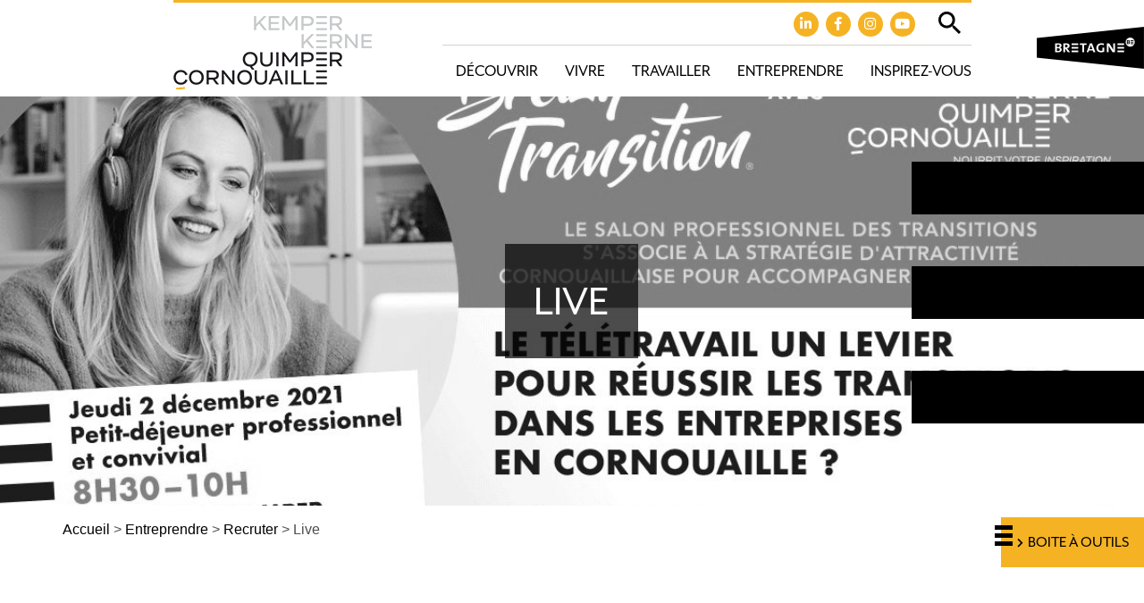

--- FILE ---
content_type: text/html; charset=UTF-8
request_url: https://www.quimpercornouaille.bzh/entreprendre-a-quimper-cornouaille/recruter/live-petit-dejeuner-le-teletravail-un-levier-pour-reussir-les-transitions-dans-les-entreprises-en-cornouaille/
body_size: 7592
content:

<!doctype html>
<html lang="fr" class="no-js">
<head>
	<title>Live - Quimper Cornouaille</title>

	<link href="//www.google-analytics.com" rel="dns-prefetch">

	<link rel="icon" type="image/png" href="https://www.quimpercornouaille.bzh/voy_content/uploads/2020/01/favicon.png" sizes="32x32" />
	<link rel="shortcut icon" href="https://www.quimpercornouaille.bzh/voy_content/uploads/2020/01/favicon-48.png">
	<link rel="apple-touch-icon" href="https://www.quimpercornouaille.bzh/voy_content/uploads/2020/01/favicon.png">
	<link rel="apple-touch-icon" sizes="72x72" href="https://www.quimpercornouaille.bzh/voy_content/uploads/2020/01/favicon-72.png" />
	<link rel="apple-touch-icon" sizes="144x144" href="https://www.quimpercornouaille.bzh/voy_content/uploads/2020/01/favicon-144.jpg" />
	<meta name="msapplication-TileColor" content="#f5b324" />
	<meta name="msapplication-TileImage" content="https://www.quimpercornouaille.bzh/voy_content/uploads/2020/01/favicon-144.jpg" />
	<meta name="theme-color" content="#f5b324">

	<meta charset="UTF-8">
	<meta http-equiv="X-UA-Compatible" content="IE=edge" />
	<meta name="viewport" content="width=device-width, initial-scale=1.0">

	<link rel="stylesheet" href="https://use.typekit.net/vtn2ogk.css">

	<meta name='robots' content='index, follow, max-image-preview:large, max-snippet:-1, max-video-preview:-1' />

	<!-- This site is optimized with the Yoast SEO plugin v15.9.2 - https://yoast.com/wordpress/plugins/seo/ -->
	<link rel="canonical" href="https://www.quimpercornouaille.bzh/entreprendre-a-quimper-cornouaille/recruter/live-petit-dejeuner-le-teletravail-un-levier-pour-reussir-les-transitions-dans-les-entreprises-en-cornouaille/" />
	<meta property="og:locale" content="fr_FR" />
	<meta property="og:type" content="article" />
	<meta property="og:title" content="Live - Quimper Cornouaille" />
	<meta property="og:url" content="https://www.quimpercornouaille.bzh/entreprendre-a-quimper-cornouaille/recruter/live-petit-dejeuner-le-teletravail-un-levier-pour-reussir-les-transitions-dans-les-entreprises-en-cornouaille/" />
	<meta property="og:site_name" content="Quimper Cornouaille" />
	<meta property="article:modified_time" content="2021-12-17T09:24:24+00:00" />
	<meta property="og:image" content="https://www.quimpercornouaille.bzh/voy_content/uploads/2021/11/BT21-QCD-600x315-4.jpg" />
	<meta property="og:image:width" content="1200" />
	<meta property="og:image:height" content="630" />
	<meta name="twitter:card" content="summary_large_image" />
	<script type="application/ld+json" class="yoast-schema-graph">{"@context":"https://schema.org","@graph":[{"@type":"WebSite","@id":"https://www.quimpercornouaille.bzh/#website","url":"https://www.quimpercornouaille.bzh/","name":"Quimper Cornouaille","description":"","potentialAction":[{"@type":"SearchAction","target":"https://www.quimpercornouaille.bzh/?s={search_term_string}","query-input":"required name=search_term_string"}],"inLanguage":"fr-FR"},{"@type":"ImageObject","@id":"https://www.quimpercornouaille.bzh/entreprendre-a-quimper-cornouaille/recruter/live-petit-dejeuner-le-teletravail-un-levier-pour-reussir-les-transitions-dans-les-entreprises-en-cornouaille/#primaryimage","inLanguage":"fr-FR","url":"https://www.quimpercornouaille.bzh/voy_content/uploads/2021/11/BT21-QCD-600x315-4.jpg","width":1200,"height":630},{"@type":"WebPage","@id":"https://www.quimpercornouaille.bzh/entreprendre-a-quimper-cornouaille/recruter/live-petit-dejeuner-le-teletravail-un-levier-pour-reussir-les-transitions-dans-les-entreprises-en-cornouaille/#webpage","url":"https://www.quimpercornouaille.bzh/entreprendre-a-quimper-cornouaille/recruter/live-petit-dejeuner-le-teletravail-un-levier-pour-reussir-les-transitions-dans-les-entreprises-en-cornouaille/","name":"Live - Quimper Cornouaille","isPartOf":{"@id":"https://www.quimpercornouaille.bzh/#website"},"primaryImageOfPage":{"@id":"https://www.quimpercornouaille.bzh/entreprendre-a-quimper-cornouaille/recruter/live-petit-dejeuner-le-teletravail-un-levier-pour-reussir-les-transitions-dans-les-entreprises-en-cornouaille/#primaryimage"},"datePublished":"2021-11-24T13:28:01+00:00","dateModified":"2021-12-17T09:24:24+00:00","breadcrumb":{"@id":"https://www.quimpercornouaille.bzh/entreprendre-a-quimper-cornouaille/recruter/live-petit-dejeuner-le-teletravail-un-levier-pour-reussir-les-transitions-dans-les-entreprises-en-cornouaille/#breadcrumb"},"inLanguage":"fr-FR","potentialAction":[{"@type":"ReadAction","target":["https://www.quimpercornouaille.bzh/entreprendre-a-quimper-cornouaille/recruter/live-petit-dejeuner-le-teletravail-un-levier-pour-reussir-les-transitions-dans-les-entreprises-en-cornouaille/"]}]},{"@type":"BreadcrumbList","@id":"https://www.quimpercornouaille.bzh/entreprendre-a-quimper-cornouaille/recruter/live-petit-dejeuner-le-teletravail-un-levier-pour-reussir-les-transitions-dans-les-entreprises-en-cornouaille/#breadcrumb","itemListElement":[{"@type":"ListItem","position":1,"item":{"@type":"WebPage","@id":"https://www.quimpercornouaille.bzh/","url":"https://www.quimpercornouaille.bzh/","name":"Accueil"}},{"@type":"ListItem","position":2,"item":{"@type":"WebPage","@id":"https://www.quimpercornouaille.bzh/entreprendre-a-quimper-cornouaille/","url":"https://www.quimpercornouaille.bzh/entreprendre-a-quimper-cornouaille/","name":"Entreprendre"}},{"@type":"ListItem","position":3,"item":{"@type":"WebPage","@id":"https://www.quimpercornouaille.bzh/entreprendre-a-quimper-cornouaille/recruter/","url":"https://www.quimpercornouaille.bzh/entreprendre-a-quimper-cornouaille/recruter/","name":"Recruter"}},{"@type":"ListItem","position":4,"item":{"@type":"WebPage","@id":"https://www.quimpercornouaille.bzh/entreprendre-a-quimper-cornouaille/recruter/live-petit-dejeuner-le-teletravail-un-levier-pour-reussir-les-transitions-dans-les-entreprises-en-cornouaille/","url":"https://www.quimpercornouaille.bzh/entreprendre-a-quimper-cornouaille/recruter/live-petit-dejeuner-le-teletravail-un-levier-pour-reussir-les-transitions-dans-les-entreprises-en-cornouaille/","name":"Live"}}]}]}</script>
	<!-- / Yoast SEO plugin. -->


<link rel='dns-prefetch' href='//maps.googleapis.com' />
<link rel='dns-prefetch' href='//use.fontawesome.com' />
<link rel='dns-prefetch' href='//s.w.org' />
<link href='https://fonts.gstatic.com' crossorigin rel='preconnect' />
		<script type="text/javascript">
			window._wpemojiSettings = {"baseUrl":"https:\/\/s.w.org\/images\/core\/emoji\/13.0.1\/72x72\/","ext":".png","svgUrl":"https:\/\/s.w.org\/images\/core\/emoji\/13.0.1\/svg\/","svgExt":".svg","source":{"concatemoji":"https:\/\/www.quimpercornouaille.bzh\/wp-includes\/js\/wp-emoji-release.min.js?ver=5.7"}};
			!function(e,a,t){var n,r,o,i=a.createElement("canvas"),p=i.getContext&&i.getContext("2d");function s(e,t){var a=String.fromCharCode;p.clearRect(0,0,i.width,i.height),p.fillText(a.apply(this,e),0,0);e=i.toDataURL();return p.clearRect(0,0,i.width,i.height),p.fillText(a.apply(this,t),0,0),e===i.toDataURL()}function c(e){var t=a.createElement("script");t.src=e,t.defer=t.type="text/javascript",a.getElementsByTagName("head")[0].appendChild(t)}for(o=Array("flag","emoji"),t.supports={everything:!0,everythingExceptFlag:!0},r=0;r<o.length;r++)t.supports[o[r]]=function(e){if(!p||!p.fillText)return!1;switch(p.textBaseline="top",p.font="600 32px Arial",e){case"flag":return s([127987,65039,8205,9895,65039],[127987,65039,8203,9895,65039])?!1:!s([55356,56826,55356,56819],[55356,56826,8203,55356,56819])&&!s([55356,57332,56128,56423,56128,56418,56128,56421,56128,56430,56128,56423,56128,56447],[55356,57332,8203,56128,56423,8203,56128,56418,8203,56128,56421,8203,56128,56430,8203,56128,56423,8203,56128,56447]);case"emoji":return!s([55357,56424,8205,55356,57212],[55357,56424,8203,55356,57212])}return!1}(o[r]),t.supports.everything=t.supports.everything&&t.supports[o[r]],"flag"!==o[r]&&(t.supports.everythingExceptFlag=t.supports.everythingExceptFlag&&t.supports[o[r]]);t.supports.everythingExceptFlag=t.supports.everythingExceptFlag&&!t.supports.flag,t.DOMReady=!1,t.readyCallback=function(){t.DOMReady=!0},t.supports.everything||(n=function(){t.readyCallback()},a.addEventListener?(a.addEventListener("DOMContentLoaded",n,!1),e.addEventListener("load",n,!1)):(e.attachEvent("onload",n),a.attachEvent("onreadystatechange",function(){"complete"===a.readyState&&t.readyCallback()})),(n=t.source||{}).concatemoji?c(n.concatemoji):n.wpemoji&&n.twemoji&&(c(n.twemoji),c(n.wpemoji)))}(window,document,window._wpemojiSettings);
		</script>
		<style type="text/css">
img.wp-smiley,
img.emoji {
	display: inline !important;
	border: none !important;
	box-shadow: none !important;
	height: 1em !important;
	width: 1em !important;
	margin: 0 .07em !important;
	vertical-align: -0.1em !important;
	background: none !important;
	padding: 0 !important;
}
</style>
	<link rel='stylesheet' id='wp-block-library-css'  href='https://www.quimpercornouaille.bzh/wp-includes/css/dist/block-library/style.min.css?ver=5.7' type='text/css' media='all' />
<link rel='stylesheet' id='wp-components-css'  href='https://www.quimpercornouaille.bzh/wp-includes/css/dist/components/style.min.css?ver=5.7' type='text/css' media='all' />
<link rel='stylesheet' id='wp-block-editor-css'  href='https://www.quimpercornouaille.bzh/wp-includes/css/dist/block-editor/style.min.css?ver=5.7' type='text/css' media='all' />
<link rel='stylesheet' id='wp-nux-css'  href='https://www.quimpercornouaille.bzh/wp-includes/css/dist/nux/style.min.css?ver=5.7' type='text/css' media='all' />
<link rel='stylesheet' id='wp-editor-css'  href='https://www.quimpercornouaille.bzh/wp-includes/css/dist/editor/style.min.css?ver=5.7' type='text/css' media='all' />
<link rel='stylesheet' id='blockbox-style-css-css'  href='https://www.quimpercornouaille.bzh/voy_content/plugins/blockbox/dist/blocks.style.build.css?ver=1.0.1' type='text/css' media='all' />
<link rel='stylesheet' id='voycore_front_css-css'  href='https://www.quimpercornouaille.bzh/voy_content/plugins/voyelle-core/dist/main.css?ver=2.8.0' type='text/css' media='all' />
<link rel='stylesheet' id='fancybox-css'  href='https://www.quimpercornouaille.bzh/voy_content/plugins/easy-fancybox/css/jquery.fancybox.css?ver=1.3.24' type='text/css' media='screen' />
<link rel='stylesheet' id='fontawesome-css'  href='https://use.fontawesome.com/releases/v5.9.0/css/all.css?ver=1.0.1' type='text/css' media='all' />
<link rel='stylesheet' id='voyelle_css-css'  href='https://www.quimpercornouaille.bzh/voy_content/themes/cornouaille/dist/voyelle.css?ver=1.0.1' type='text/css' media='all' />
<script type='text/javascript' src='https://www.quimpercornouaille.bzh/voy_content/themes/cornouaille/dist/jquery-3.3.1.min.js?ver=1.0.1' id='jquery-js'></script>
<style type="text/css">.recentcomments a{display:inline !important;padding:0 !important;margin:0 !important;}</style>		<style type="text/css" id="wp-custom-css">
			.bt--pro{
	z-index: 10;
}
.filters .row span {
    font-family: Arial,Helvetica,sans-serif;
}

.liensColeurs .row {
	justify-content: center;
}

@media (max-width: 767px) {
	.liensColeurs .raison__card {
    width: 270px;
}
}
		</style>
		</head>

<body class="page-template-default page page-id-7513 page-child parent-pageid-4682">

	<!-- Header -->
	<header>

		<div class="header--top">
			<div class="container">
				<div class="row justify-content-end">

				</div>
			</div>
		</div>

		<div class="header--main">
			<div class="container">
				<div class="row align-items-center justify-content-between line">

					<!-- Logo -->
					<a href="https://www.quimpercornouaille.bzh" class="logo col-auto pl-md-0">
						<img src="https://www.quimpercornouaille.bzh/voy_content/uploads/2020/01/logo-quimper-cornouaille.png" alt="Quimper Cornouaille">
					</a>
					<div class="col-lg-auto col">
						<div class="row align-items-center justify-content-end top-menu">
							<div class="reseaux-baseline col justify-content-end align-items-end pr-0">
                  <span class="voyelle__rs"><a href="https://www.linkedin.com/company/quimpercornouaillenourritvotreinspiration/" target="_blank"><i class="fab fa-linkedin"></i></a><a href="https://www.facebook.com/QCornouaillenourritvotreinspiration" target="_blank"><i class="fab fa-facebook"></i></a><a href="https://www.instagram.com/quimpercornouaille/" target="_blank"><i class="fab fa-instagram"></i></a><a href="https://www.youtube.com/channel/UCgqR4_JSP8T5fKrAvH9ZdbA" target="_blank"><i class="fab fa-youtube"></i></a></span>							</div>
							<div class="search__trigger col-auto pr-0">
									<button class="toggle-search"><img src="https://www.quimpercornouaille.bzh/voy_content/themes/cornouaille/img/picto-search.svg" alt="Loupe" title="Loupe"></button>
							</div>
							<button sidebarjs-toggle class="toggle-menu mobile--only pr-md-0"><i class="fas fa-bars"></i></button>
						</div>
						<div class="row align-items-center justify-content-end">
							<nav class="col-auto nav__desktop pr-0">
								<ul id="menu-principal" class="menu--inline"><li id="menu-item-33" class="menu-item menu-item-type-post_type menu-item-object-page menu-item-has-children menu-item-33"><a href="https://www.quimpercornouaille.bzh/decouvrir-quimper-cornouaille/">Découvrir</a>
<ul/ class="submenu" />
	<li id="menu-item-2015" class="menu-item menu-item-type-post_type menu-item-object-page menu-item-2015"><a href="https://www.quimpercornouaille.bzh/decouvrir-quimper-cornouaille/les-bonnes-raisons-de-vivre-a-quimper-cornouaille/">Les bonnes raisons de vivre en Cornouaille</a></li>
	<li id="menu-item-1057" class="menu-item menu-item-type-post_type menu-item-object-page menu-item-1057"><a href="https://www.quimpercornouaille.bzh/decouvrir-quimper-cornouaille/allier-vie-pro-et-perso-a-quimper-cornouaille/">Allier vie professionnelle et personnelle</a></li>
	<li id="menu-item-791" class="menu-item menu-item-type-post_type menu-item-object-page menu-item-791"><a href="https://www.quimpercornouaille.bzh/decouvrir-quimper-cornouaille/leconomie-de-quimper-cornouaille/">Profil économique</a></li>
</ul>
</li>
<li id="menu-item-34" class="menu-item menu-item-type-post_type menu-item-object-page menu-item-has-children menu-item-34"><a href="https://www.quimpercornouaille.bzh/vivre-a-quimper-cornouaille/">Vivre</a>
<ul/ class="submenu" />
	<li id="menu-item-6762" class="menu-item menu-item-type-post_type menu-item-object-page menu-item-6762"><a href="https://www.quimpercornouaille.bzh/vivre-a-quimper-cornouaille/sortir-agenda-des-evenements-activites-loisirs-quimper-cornouaille/">Sortir</a></li>
</ul>
</li>
<li id="menu-item-32" class="menu-item menu-item-type-post_type menu-item-object-page menu-item-has-children menu-item-32"><a href="https://www.quimpercornouaille.bzh/travailler-a-quimper-cornouaille/">Travailler</a>
<ul/ class="submenu" />
	<li id="menu-item-1222" class="menu-item menu-item-type-post_type menu-item-object-page menu-item-1222"><a href="https://www.quimpercornouaille.bzh/travailler-a-quimper-cornouaille/trouver-un-emploi/">Trouver un emploi</a></li>
	<li id="menu-item-564" class="menu-item menu-item-type-post_type menu-item-object-page menu-item-564"><a href="https://www.quimpercornouaille.bzh/travailler-a-quimper-cornouaille/se-former/">Se former</a></li>
	<li id="menu-item-948" class="menu-item menu-item-type-post_type menu-item-object-page menu-item-948"><a href="https://www.quimpercornouaille.bzh/travailler-a-quimper-cornouaille/coworking-a-quimper-cornouaille/">Coworker</a></li>
</ul>
</li>
<li id="menu-item-31" class="menu-item menu-item-type-post_type menu-item-object-page current-page-ancestor menu-item-has-children menu-item-31"><a href="https://www.quimpercornouaille.bzh/entreprendre-a-quimper-cornouaille/">Entreprendre</a>
<ul/ class="submenu" />
	<li id="menu-item-495" class="menu-item menu-item-type-post_type menu-item-object-page menu-item-495"><a href="https://www.quimpercornouaille.bzh/entreprendre-a-quimper-cornouaille/etre-accompagne/">Être accompagné</a></li>
	<li id="menu-item-1329" class="menu-item menu-item-type-post_type menu-item-object-page menu-item-1329"><a href="https://www.quimpercornouaille.bzh/entreprendre-a-quimper-cornouaille/simplanter-a-quimper-cornouaille/">S’implanter</a></li>
	<li id="menu-item-5917" class="menu-item menu-item-type-post_type menu-item-object-page menu-item-5917"><a href="https://www.quimpercornouaille.bzh/entreprendre-a-quimper-cornouaille/innover-a-quimper-cornouaille/">Innover</a></li>
	<li id="menu-item-610" class="menu-item menu-item-type-post_type menu-item-object-page menu-item-610"><a href="https://www.quimpercornouaille.bzh/travailler-a-quimper-cornouaille/coworking-a-quimper-cornouaille/">Coworker</a></li>
	<li id="menu-item-6943" class="menu-item menu-item-type-post_type menu-item-object-page menu-item-6943"><a href="https://www.quimpercornouaille.bzh/entreprendre-a-quimper-cornouaille/les-reseaux-economiques-professionnels-de-quimper-cornouaille/">Réseauter</a></li>
	<li id="menu-item-4868" class="menu-item menu-item-type-post_type menu-item-object-page menu-item-4868"><a href="https://www.quimpercornouaille.bzh/entreprendre-a-quimper-cornouaille/recruter-et-manager-autrement-pour-attirer-et-retenir-les-talents/">Recruter et manager</a></li>
</ul>
</li>
<li id="menu-item-30" class="menu-item menu-item-type-post_type menu-item-object-page menu-item-30"><a href="https://www.quimpercornouaille.bzh/inspirez-vous/">Inspirez-vous</a></li>
</ul>							</nav>

						</div>
					</div>
						<!-- Bouton Menu pour mobile -->


				</div>
			</div>

			<!-- Menu mobile -->
			<div id="slide-out" class="sideNav" sidebarjs>

				<div class="sideNav__heading">
					<a href="https://www.quimpercornouaille.bzh">
						<img src="https://www.quimpercornouaille.bzh/voy_content/uploads/2020/01/logo-quimper-cornouaille.png" alt="Quimper Cornouaille">
					</a>
				</div>

				<nav>
					<ul id="menu-principal-1" class="sidenav"><li class="menu-item menu-item-type-post_type menu-item-object-page menu-item-has-children dropdown menu-item-33"><a href="https://www.quimpercornouaille.bzh/decouvrir-quimper-cornouaille/"><span>Découvrir</span></a>
<ul/ class="submenu" />
	<li class="menu-item menu-item-type-post_type menu-item-object-page menu-item-2015"><a href="https://www.quimpercornouaille.bzh/decouvrir-quimper-cornouaille/les-bonnes-raisons-de-vivre-a-quimper-cornouaille/"><span>Les bonnes raisons de vivre en Cornouaille</span></a></li>
	<li class="menu-item menu-item-type-post_type menu-item-object-page menu-item-1057"><a href="https://www.quimpercornouaille.bzh/decouvrir-quimper-cornouaille/allier-vie-pro-et-perso-a-quimper-cornouaille/"><span>Allier vie professionnelle et personnelle</span></a></li>
	<li class="menu-item menu-item-type-post_type menu-item-object-page menu-item-791"><a href="https://www.quimpercornouaille.bzh/decouvrir-quimper-cornouaille/leconomie-de-quimper-cornouaille/"><span>Profil économique</span></a></li>
</ul>
</li>
<li class="menu-item menu-item-type-post_type menu-item-object-page menu-item-has-children dropdown menu-item-34"><a href="https://www.quimpercornouaille.bzh/vivre-a-quimper-cornouaille/"><span>Vivre</span></a>
<ul/ class="submenu" />
	<li class="menu-item menu-item-type-post_type menu-item-object-page menu-item-6762"><a href="https://www.quimpercornouaille.bzh/vivre-a-quimper-cornouaille/sortir-agenda-des-evenements-activites-loisirs-quimper-cornouaille/"><span>Sortir</span></a></li>
</ul>
</li>
<li class="menu-item menu-item-type-post_type menu-item-object-page menu-item-has-children dropdown menu-item-32"><a href="https://www.quimpercornouaille.bzh/travailler-a-quimper-cornouaille/"><span>Travailler</span></a>
<ul/ class="submenu" />
	<li class="menu-item menu-item-type-post_type menu-item-object-page menu-item-1222"><a href="https://www.quimpercornouaille.bzh/travailler-a-quimper-cornouaille/trouver-un-emploi/"><span>Trouver un emploi</span></a></li>
	<li class="menu-item menu-item-type-post_type menu-item-object-page menu-item-564"><a href="https://www.quimpercornouaille.bzh/travailler-a-quimper-cornouaille/se-former/"><span>Se former</span></a></li>
	<li class="menu-item menu-item-type-post_type menu-item-object-page menu-item-948"><a href="https://www.quimpercornouaille.bzh/travailler-a-quimper-cornouaille/coworking-a-quimper-cornouaille/"><span>Coworker</span></a></li>
</ul>
</li>
<li class="menu-item menu-item-type-post_type menu-item-object-page current-page-ancestor menu-item-has-children dropdown menu-item-31"><a href="https://www.quimpercornouaille.bzh/entreprendre-a-quimper-cornouaille/"><span>Entreprendre</span></a>
<ul/ class="submenu" />
	<li class="menu-item menu-item-type-post_type menu-item-object-page menu-item-495"><a href="https://www.quimpercornouaille.bzh/entreprendre-a-quimper-cornouaille/etre-accompagne/"><span>Être accompagné</span></a></li>
	<li class="menu-item menu-item-type-post_type menu-item-object-page menu-item-1329"><a href="https://www.quimpercornouaille.bzh/entreprendre-a-quimper-cornouaille/simplanter-a-quimper-cornouaille/"><span>S’implanter</span></a></li>
	<li class="menu-item menu-item-type-post_type menu-item-object-page menu-item-5917"><a href="https://www.quimpercornouaille.bzh/entreprendre-a-quimper-cornouaille/innover-a-quimper-cornouaille/"><span>Innover</span></a></li>
	<li class="menu-item menu-item-type-post_type menu-item-object-page menu-item-610"><a href="https://www.quimpercornouaille.bzh/travailler-a-quimper-cornouaille/coworking-a-quimper-cornouaille/"><span>Coworker</span></a></li>
	<li class="menu-item menu-item-type-post_type menu-item-object-page menu-item-6943"><a href="https://www.quimpercornouaille.bzh/entreprendre-a-quimper-cornouaille/les-reseaux-economiques-professionnels-de-quimper-cornouaille/"><span>Réseauter</span></a></li>
	<li class="menu-item menu-item-type-post_type menu-item-object-page menu-item-4868"><a href="https://www.quimpercornouaille.bzh/entreprendre-a-quimper-cornouaille/recruter-et-manager-autrement-pour-attirer-et-retenir-les-talents/"><span>Recruter et manager</span></a></li>
</ul>
</li>
<li class="menu-item menu-item-type-post_type menu-item-object-page menu-item-30"><a href="https://www.quimpercornouaille.bzh/inspirez-vous/"><span>Inspirez-vous</span></a></li>
<li class="menu-item"><a href="https://www.quimpercornouaille.bzh/boite-a-outils/"><span>Boite à outils</span></a></li></ul>				</nav>
			</div>
			<div class="header__search">
				<form class="search" method="get" action="https://www.quimpercornouaille.bzh/" role="search">
	<input type="search" name="s" placeholder="Recherche">
	<button class="bt" type="submit" role="button">Ok</button>
</form>
			</div>
			<a target="_blank" href="https://www.marque-bretagne.fr/" class="mb"><img src="https://www.quimpercornouaille.bzh/voy_content/themes/cornouaille/img/marque-bretagne.png" alt="Marque Bretagne" ></a>
		</div>

	</header>
	<!-- /Header -->
<main>
	<section class="heading"  style="background-image:url(https://www.quimpercornouaille.bzh/voy_content/uploads/2021/11/BT21-QCD-600x315-4.jpg);" >
  <div class="heading--wrapper" >
    <div class="container">
      <div class="row justify-content-center">

        <div class="col-12 col-xl-7 col-lg-10">
          <h1>Live</h1>
        </div>

      </div>
    </div>
  </div>
</section>

	<!-- Breadcrumb -->
<section class="breadcrumb">
    <div class="container">
        <p><span><span><a href="https://www.quimpercornouaille.bzh/">Accueil</a> &gt; <span><a href="https://www.quimpercornouaille.bzh/entreprendre-a-quimper-cornouaille/">Entreprendre</a> &gt; <span><a href="https://www.quimpercornouaille.bzh/entreprendre-a-quimper-cornouaille/recruter/">Recruter</a> &gt; <span class="breadcrumb_last" aria-current="page">Live</span></span></span></span></span></p>    </div>
</section>
<!-- /Breadcrumb -->

	
	<div>
		<section class="editorContent">
    
<div style="height:63px" aria-hidden="true" class="wp-block-spacer"></div>



<section class="wp-block-blockbox-section align-center"><div class="editorContent">
<iframe width="560" height="315" src="https://www.youtube.com/embed/3mFCWIv9Gek" title="YouTube video player" frameborder="0" allow="accelerometer; autoplay; clipboard-write; encrypted-media; gyroscope; picture-in-picture" allowfullscreen=""></iframe>
</div></section>



<p></p>
</section>
	</div>

	
	
                                          
	<!-- Raisons -->
	


	<!-- talents -->
	
	<!-- News -->
			<section class="news bg--grey">
    <div class="container">
      <div class="row">
        <div class="col-12 text-center">
          <h2 class="big--title tiret-center--title">Nos actus</h2>
        </div>
      </div>
      <div class="row">
          <div class="post__wrapper col-lg-4 col-md-6 col-12">
    <a href="https://www.quimpercornouaille.bzh/ia-et-management-une-matinale-pour-repenser-les-pratiques-manageriales-2-12-2025/" class="post__card article">
        <div class="post__image">
            <div class="image__wrapper">
                               <div class="img-no_objectfit" style="background-image:url('https://www.quimpercornouaille.bzh/voy_content/uploads/2025/11/25-12-02-matinale_tqc_iamanagement-408x325.jpg')"></div>
               <img width="408" height="325" src="https://www.quimpercornouaille.bzh/voy_content/uploads/2025/11/25-12-02-matinale_tqc_iamanagement-408x325.jpg" class="objectfit-image wp-post-image" alt="" />            </div>
            <div class="post__datas">
              <span class="bt_plus">+</span>
            </div>
        </div>
        <div class="post__content">
            <h3 class="post__title">
              IA et management : une matinale pour repenser les pratiques managériales (2/12/2025)            </h3>

                                </div>
    </a>
</div>
<div class="post__wrapper col-lg-4 col-md-6 col-12">
    <a href="https://www.quimpercornouaille.bzh/quimper-cornouaille-une-destination-ideale-pour-reinventer-sa-vie-en-region-avec-paris-je-te-quitte/" class="post__card article">
        <div class="post__image">
            <div class="image__wrapper">
                               <div class="img-no_objectfit" style="background-image:url('https://www.quimpercornouaille.bzh/voy_content/uploads/2025/11/Paris-je-te-quitte-Vivre-a-Quimper-Cornouaille-408x325.jpg')"></div>
               <img width="408" height="325" src="https://www.quimpercornouaille.bzh/voy_content/uploads/2025/11/Paris-je-te-quitte-Vivre-a-Quimper-Cornouaille-408x325.jpg" class="objectfit-image wp-post-image" alt="" />            </div>
            <div class="post__datas">
              <span class="bt_plus">+</span>
            </div>
        </div>
        <div class="post__content">
            <h3 class="post__title">
              La Cornouaille, une destination idéale pour réinventer sa vie en région avec Paris je te quitte            </h3>

                                </div>
    </a>
</div>
<div class="post__wrapper col-lg-4 col-md-6 col-12">
    <a href="https://www.quimpercornouaille.bzh/rediger-une-offre-demploi-plus-efficacement-retour-sur-un-atelier-concret-et-inspirant/" class="post__card article">
        <div class="post__image">
            <div class="image__wrapper">
                               <div class="img-no_objectfit" style="background-image:url('https://www.quimpercornouaille.bzh/voy_content/uploads/2025/10/IMG_4743-e1761583669913-408x325.jpg')"></div>
               <img width="408" height="325" src="https://www.quimpercornouaille.bzh/voy_content/uploads/2025/10/IMG_4743-e1761583669913-408x325.jpg" class="objectfit-image wp-post-image" alt="" />            </div>
            <div class="post__datas">
              <span class="bt_plus">+</span>
            </div>
        </div>
        <div class="post__content">
            <h3 class="post__title">
              Rédiger une offre d&#8217;emploi plus efficacement : retour sur un atelier concret et inspirant            </h3>

                                </div>
    </a>
</div>
      </div>
      <div class="text-center"><a href="https://www.quimpercornouaille.bzh/actualites/" class="bt">Toute l'actu</a></div>
    </div>
</section>
		<!-- /News -->

</main>

		<!-- Footer -->
		<a href="https://www.quimpercornouaille.bzh/boite-a-outils/" class="bt--pro"><i class="fas fa-chevron-right"></i> <span>Boite à outils</span></a>
		<footer>
			<div class="footer__main">
				<div class="container">
					<div class="row">
											    <div class="footer__widget footer__qcd col-xl-6 col-lg-6 col-md-6">
					        <div id="text-2" class="widget widget_text"><p class="footer_title">Boîte à outils</p>			<div class="textwidget"><p>Textes, photos, vidéos, logo, Pack recruteur et autres outils pour nourrir votre inspiration et mettre en valeur le territoire dans votre communication.</p>
<p><a class="bt" href="https://www.quimpercornouaille.bzh/boite-a-outils/">En savoir plus</a></p>
</div>
		</div>					    </div>
					    
					    <div class="footer__widget footer__news col-xl-3 col-lg-12  col-md-12 col-auto">
					        							    <p class="footer_title">Suivez-nous</p>
									                                    <span class="voyelle__rs"><a href="https://www.linkedin.com/company/quimpercornouaillenourritvotreinspiration/" target="_blank"><i class="fab fa-linkedin"></i></a><a href="https://www.facebook.com/QCornouaillenourritvotreinspiration" target="_blank"><i class="fab fa-facebook"></i></a><a href="https://www.instagram.com/quimpercornouaille/" target="_blank"><i class="fab fa-instagram"></i></a><a href="https://www.youtube.com/channel/UCgqR4_JSP8T5fKrAvH9ZdbA" target="_blank"><i class="fab fa-youtube"></i></a></span>					    </div>


					</div>
				</div>
			</div>
			<div class="footer__bottom">
				<div class="container">
					<div class="row justify-content-between align-items-center">
						<nav>
							<div class="menu-pied-de-page-container"><ul id="menu-pied-de-page" class="menu"><li id="menu-item-8924" class="menu-item menu-item-type-post_type menu-item-object-page menu-item-8924"><a href="https://www.quimpercornouaille.bzh/strategie-dattractivite-quimper-cornouaille/">Quimper Cornouaille Développement</a></li>
<li id="menu-item-329" class="menu-item menu-item-type-post_type menu-item-object-page menu-item-329"><a href="https://www.quimpercornouaille.bzh/espace-presse/">Espace Presse</a></li>
<li id="menu-item-323" class="menu-item menu-item-type-post_type menu-item-object-page menu-item-privacy-policy menu-item-323"><a href="https://www.quimpercornouaille.bzh/mentions-legales/">Mentions légales &#038; Politique de confidentialité</a></li>
<li id="menu-item-322" class="menu-item menu-item-type-post_type menu-item-object-page menu-item-322"><a href="https://www.quimpercornouaille.bzh/plan-du-site/">Plan du site</a></li>
<li id="menu-item-321" class="menu-item menu-item-type-post_type menu-item-object-page menu-item-321"><a href="https://www.quimpercornouaille.bzh/contact/">Contact</a></li>
<li id="menu-item-331" class="menu-item menu-item-type-custom menu-item-object-custom menu-item-331"><a target="_blank" rel="noopener" href="https://www.voyelle.fr">Créé pour vous avec passion : Voyelle.fr</a></li>
</ul></div>						</nav>
						<div class="col-auto footer__partenaire">
							Co-financé par  <img src="https://www.quimpercornouaille.bzh/voy_content/themes/cornouaille/img/region-bretagne.gif" alt="Région Bretagne" />
						</div>
					</div>
				</div>
			</div>
		</footer>
		<!-- /Footer -->

		<button id="backToTop" class="bt bt--rounded" aria-label="Retour en haut">
			<i class="fas fa-chevron-up"></i>
		</button>

		<script type='text/javascript' src='https://www.quimpercornouaille.bzh/voy_content/plugins/blockbox/dist/blocks.editor.js' id='blockbox-editor-styles-js-chunk-js'></script>
<script type='text/javascript' src='https://www.quimpercornouaille.bzh/voy_content/plugins/blockbox/dist/blocks.style.js' id='blockbox-style-styles-js-chunk-js'></script>
<script type='text/javascript' src='https://www.quimpercornouaille.bzh/voy_content/plugins/blockbox/dist/blocks.frontend.build.js?ver=1.0.1' id='blockbox-script-js-js'></script>
<script type='text/javascript' src='https://www.quimpercornouaille.bzh/voy_content/plugins/voyelle-core/dist/scripts.min.js?ver=2.8.0' id='voycore_front_js-js'></script>
<script type='text/javascript' src='https://www.quimpercornouaille.bzh/voy_content/plugins/easy-fancybox/js/jquery.fancybox.js?ver=1.3.24' id='jquery-fancybox-js'></script>
<script type='text/javascript' id='jquery-fancybox-js-after'>
var fb_timeout, fb_opts={'overlayShow':true,'hideOnOverlayClick':true,'showCloseButton':true,'margin':20,'centerOnScroll':false,'enableEscapeButton':true,'autoScale':true };
if(typeof easy_fancybox_handler==='undefined'){
var easy_fancybox_handler=function(){
jQuery('.nofancybox,a.wp-block-file__button,a.pin-it-button,a[href*="pinterest.com/pin/create"],a[href*="facebook.com/share"],a[href*="twitter.com/share"]').addClass('nolightbox');
/* IMG */
var fb_IMG_select='a[href*=".jpg"]:not(.nolightbox,li.nolightbox>a),area[href*=".jpg"]:not(.nolightbox),a[href*=".jpeg"]:not(.nolightbox,li.nolightbox>a),area[href*=".jpeg"]:not(.nolightbox),a[href*=".png"]:not(.nolightbox,li.nolightbox>a),area[href*=".png"]:not(.nolightbox),a[href*=".webp"]:not(.nolightbox,li.nolightbox>a),area[href*=".webp"]:not(.nolightbox)';
jQuery(fb_IMG_select).addClass('fancybox image');
var fb_IMG_sections=jQuery('.gallery,.wp-block-gallery,.tiled-gallery,.wp-block-jetpack-tiled-gallery');
fb_IMG_sections.each(function(){jQuery(this).find(fb_IMG_select).attr('rel','gallery-'+fb_IMG_sections.index(this));});
jQuery('a.fancybox,area.fancybox,li.fancybox a').each(function(){jQuery(this).fancybox(jQuery.extend({},fb_opts,{'transitionIn':'elastic','easingIn':'easeOutBack','transitionOut':'elastic','easingOut':'easeInBack','opacity':false,'hideOnContentClick':false,'titleShow':true,'titlePosition':'over','titleFromAlt':true,'showNavArrows':true,'enableKeyboardNav':true,'cyclic':false}))});};
jQuery('a.fancybox-close').on('click',function(e){e.preventDefault();jQuery.fancybox.close()});
};
var easy_fancybox_auto=function(){setTimeout(function(){jQuery('#fancybox-auto').trigger('click')},1000);};
jQuery(easy_fancybox_handler);jQuery(document).on('post-load',easy_fancybox_handler);
jQuery(easy_fancybox_auto);
</script>
<script type='text/javascript' src='https://www.quimpercornouaille.bzh/voy_content/plugins/easy-fancybox/js/jquery.easing.js?ver=1.4.1' id='jquery-easing-js'></script>
<script type='text/javascript' src='https://www.quimpercornouaille.bzh/voy_content/plugins/easy-fancybox/js/jquery.mousewheel.js?ver=3.1.13' id='jquery-mousewheel-js'></script>
<script type='text/javascript' src='https://maps.googleapis.com/maps/api/js?key=AIzaSyAwA5fQB6ULDUTWAIEzSSRwzQwjE33ivUw&#038;ver=1.0.1' id='google_maps_api-js'></script>
<script type='text/javascript' src='https://www.quimpercornouaille.bzh/voy_content/themes/cornouaille/dist/voyelle.min.js?ver=1.0.1' id='voyelle_js-js'></script>
<script type="text/javascript">(function() {
				var expirationDate = new Date();
				expirationDate.setTime( expirationDate.getTime() + 31536000 * 1000 );
				document.cookie = "pll_language=fr; expires=" + expirationDate.toUTCString() + "; path=/; secure; SameSite=Lax";
			}());</script>
	</body>
</html>


--- FILE ---
content_type: text/css; charset=utf-8
request_url: https://www.quimpercornouaille.bzh/voy_content/themes/cornouaille/dist/voyelle.css?ver=1.0.1
body_size: 22220
content:
/*!
 * Bootstrap Grid v4.3.1 (https://getbootstrap.com/)
 * Copyright 2011-2019 The Bootstrap Authors
 * Copyright 2011-2019 Twitter, Inc.
 * Licensed under MIT (https://github.com/twbs/bootstrap/blob/master/LICENSE)
 */
@keyframes rotateBounce{0%,to{transform:rotate(0)}33%{transform:rotate(-20deg)}66%{transform:rotate(20deg)}}@keyframes biggerBounce{0%,to{transform:scale(1)}33%{transform:scale(1.2)}66%{transform:scale(.8)}}@keyframes smallBounce{0%,to{transform:scale(1)}33%{transform:scale(1.1)}66%{transform:scale(.9)}}@keyframes smallVerticalBounce{0%,to{transform:translateY(0)}33%{transform:translateY(-5px)}66%{transform:translateY(5px)}}@keyframes verticalBounce{0%,10%,to{transform:translateY(0)}3%{transform:translateY(-15px)}6%{transform:translateY(15px)}}@keyframes rubberBand{0%,to{transform:scaleX(1)}30%{transform:scale3d(1.25,.75,1)}40%{transform:scale3d(.75,1.25,1)}50%{transform:scale3d(1.15,.85,1)}65%{transform:scale3d(.95,1.05,1)}75%{transform:scale3d(1.05,.95,1)}}@keyframes shadowPulsePrimary{0%,to{box-shadow:0 0 0 0 #fff,0 0 0 0 #f5b324,0 0 0 0 #f5b324}50%{box-shadow:0 0 0 2px #fff,0 0 4px 3px #f5b324,0 0 9px 0 #f5b324}}@keyframes apparition{0%{background:0 0;transform:scale(.5)}to{background:#000;transform:scale(1)}}@keyframes disparition{0%{background:#000}to{background:0 0}}@keyframes moveGriffes{0%,to{transform:scale(1);transform-origin:right}50%{transform:scale(.8) translateX(100px);transform-origin:right}}html{box-sizing:border-box;-ms-overflow-style:scrollbar;font-size:10px;height:100%}*,::after,::before{box-sizing:inherit}.container{width:100%;padding-right:15px;padding-left:15px}@media (min-width:576px){.container{max-width:540px}}@media (min-width:768px){.container{max-width:720px}}@media (min-width:992px){.container{max-width:960px}}@media (min-width:1200px){.container{max-width:1140px}}.container-fluid{width:100%;padding-right:15px;padding-left:15px;margin-right:auto;margin-left:auto}.row{display:flex;flex-wrap:wrap;margin-right:-15px;margin-left:-15px}.no-gutters{margin-right:0;margin-left:0}.no-gutters>.col,.no-gutters>[class*=col-]{padding-right:0;padding-left:0}.col,.col-1,.col-10,.col-11,.col-12,.col-2,.col-3,.col-4,.col-5,.col-6,.col-7,.col-8,.col-9{position:relative;width:100%;padding-right:15px;padding-left:15px}.col-auto{position:relative;padding-right:15px;padding-left:15px}.col-lg,.col-lg-1,.col-lg-10,.col-lg-11,.col-lg-12,.col-lg-2,.col-lg-3,.col-lg-4,.col-lg-5,.col-lg-6,.col-lg-7,.col-lg-8,.col-lg-9,.col-lg-auto,.col-md,.col-md-1,.col-md-10,.col-md-11,.col-md-12,.col-md-2,.col-md-3,.col-md-4,.col-md-5,.col-md-6,.col-md-7,.col-md-8,.col-md-9,.col-md-auto,.col-sm,.col-sm-1,.col-sm-10,.col-sm-11,.col-sm-12,.col-sm-2,.col-sm-3,.col-sm-4,.col-sm-5,.col-sm-6,.col-sm-7,.col-sm-8,.col-sm-9,.col-sm-auto,.col-xl,.col-xl-1,.col-xl-10,.col-xl-11,.col-xl-12,.col-xl-2,.col-xl-3,.col-xl-4,.col-xl-5,.col-xl-6,.col-xl-7,.col-xl-8,.col-xl-9,.col-xl-auto{position:relative;width:100%;padding-right:15px;padding-left:15px}.col{flex-basis:0;flex-grow:1;max-width:100%}.col-auto{flex:0 0 auto;width:auto;max-width:100%}.col-1{flex:0 0 8.33333%;max-width:8.33333%}.col-2{flex:0 0 16.66667%;max-width:16.66667%}.col-3{flex:0 0 25%;max-width:25%}.col-4{flex:0 0 33.33333%;max-width:33.33333%}.col-5{flex:0 0 41.66667%;max-width:41.66667%}.col-6{flex:0 0 50%;max-width:50%}.col-7{flex:0 0 58.33333%;max-width:58.33333%}.col-8{flex:0 0 66.66667%;max-width:66.66667%}.col-9{flex:0 0 75%;max-width:75%}.col-10{flex:0 0 83.33333%;max-width:83.33333%}.col-11{flex:0 0 91.66667%;max-width:91.66667%}.col-12{flex:0 0 100%;max-width:100%}.order-first{order:-1}.order-last{order:13}.order-0{order:0}.order-1{order:1}.order-2{order:2}.order-3{order:3}.order-4{order:4}.order-5{order:5}.order-6{order:6}.order-7{order:7}.order-8{order:8}.order-9{order:9}.order-10{order:10}.order-11{order:11}.order-12{order:12}.offset-1{margin-left:8.33333%}.offset-2{margin-left:16.66667%}.offset-3{margin-left:25%}.offset-4{margin-left:33.33333%}.offset-5{margin-left:41.66667%}.offset-6{margin-left:50%}.offset-7{margin-left:58.33333%}.offset-8{margin-left:66.66667%}.offset-9{margin-left:75%}.offset-10{margin-left:83.33333%}.offset-11{margin-left:91.66667%}@media (min-width:576px){.col-sm{flex-basis:0;flex-grow:1;max-width:100%}.col-sm-auto{flex:0 0 auto;width:auto;max-width:100%}.col-sm-1{flex:0 0 8.33333%;max-width:8.33333%}.col-sm-2{flex:0 0 16.66667%;max-width:16.66667%}.col-sm-3{flex:0 0 25%;max-width:25%}.col-sm-4{flex:0 0 33.33333%;max-width:33.33333%}.col-sm-5{flex:0 0 41.66667%;max-width:41.66667%}.col-sm-6{flex:0 0 50%;max-width:50%}.col-sm-7{flex:0 0 58.33333%;max-width:58.33333%}.col-sm-8{flex:0 0 66.66667%;max-width:66.66667%}.col-sm-9{flex:0 0 75%;max-width:75%}.col-sm-10{flex:0 0 83.33333%;max-width:83.33333%}.col-sm-11{flex:0 0 91.66667%;max-width:91.66667%}.col-sm-12{flex:0 0 100%;max-width:100%}.order-sm-first{order:-1}.order-sm-last{order:13}.order-sm-0{order:0}.order-sm-1{order:1}.order-sm-2{order:2}.order-sm-3{order:3}.order-sm-4{order:4}.order-sm-5{order:5}.order-sm-6{order:6}.order-sm-7{order:7}.order-sm-8{order:8}.order-sm-9{order:9}.order-sm-10{order:10}.order-sm-11{order:11}.order-sm-12{order:12}.offset-sm-0{margin-left:0}.offset-sm-1{margin-left:8.33333%}.offset-sm-2{margin-left:16.66667%}.offset-sm-3{margin-left:25%}.offset-sm-4{margin-left:33.33333%}.offset-sm-5{margin-left:41.66667%}.offset-sm-6{margin-left:50%}.offset-sm-7{margin-left:58.33333%}.offset-sm-8{margin-left:66.66667%}.offset-sm-9{margin-left:75%}.offset-sm-10{margin-left:83.33333%}.offset-sm-11{margin-left:91.66667%}}@media (min-width:768px){.col-md{flex-basis:0;flex-grow:1;max-width:100%}.col-md-auto{flex:0 0 auto;width:auto;max-width:100%}.col-md-1{flex:0 0 8.33333%;max-width:8.33333%}.col-md-2{flex:0 0 16.66667%;max-width:16.66667%}.col-md-3{flex:0 0 25%;max-width:25%}.col-md-4{flex:0 0 33.33333%;max-width:33.33333%}.col-md-5{flex:0 0 41.66667%;max-width:41.66667%}.col-md-6{flex:0 0 50%;max-width:50%}.col-md-7{flex:0 0 58.33333%;max-width:58.33333%}.col-md-8{flex:0 0 66.66667%;max-width:66.66667%}.col-md-9{flex:0 0 75%;max-width:75%}.col-md-10{flex:0 0 83.33333%;max-width:83.33333%}.col-md-11{flex:0 0 91.66667%;max-width:91.66667%}.col-md-12{flex:0 0 100%;max-width:100%}.order-md-first{order:-1}.order-md-last{order:13}.order-md-0{order:0}.order-md-1{order:1}.order-md-2{order:2}.order-md-3{order:3}.order-md-4{order:4}.order-md-5{order:5}.order-md-6{order:6}.order-md-7{order:7}.order-md-8{order:8}.order-md-9{order:9}.order-md-10{order:10}.order-md-11{order:11}.order-md-12{order:12}.offset-md-0{margin-left:0}.offset-md-1{margin-left:8.33333%}.offset-md-2{margin-left:16.66667%}.offset-md-3{margin-left:25%}.offset-md-4{margin-left:33.33333%}.offset-md-5{margin-left:41.66667%}.offset-md-6{margin-left:50%}.offset-md-7{margin-left:58.33333%}.offset-md-8{margin-left:66.66667%}.offset-md-9{margin-left:75%}.offset-md-10{margin-left:83.33333%}.offset-md-11{margin-left:91.66667%}}@media (min-width:992px){.col-lg{flex-basis:0;flex-grow:1;max-width:100%}.col-lg-auto{flex:0 0 auto;width:auto;max-width:100%}.col-lg-1{flex:0 0 8.33333%;max-width:8.33333%}.col-lg-2{flex:0 0 16.66667%;max-width:16.66667%}.col-lg-3{flex:0 0 25%;max-width:25%}.col-lg-4{flex:0 0 33.33333%;max-width:33.33333%}.col-lg-5{flex:0 0 41.66667%;max-width:41.66667%}.col-lg-6{flex:0 0 50%;max-width:50%}.col-lg-7{flex:0 0 58.33333%;max-width:58.33333%}.col-lg-8{flex:0 0 66.66667%;max-width:66.66667%}.col-lg-9{flex:0 0 75%;max-width:75%}.col-lg-10{flex:0 0 83.33333%;max-width:83.33333%}.col-lg-11{flex:0 0 91.66667%;max-width:91.66667%}.col-lg-12{flex:0 0 100%;max-width:100%}.order-lg-first{order:-1}.order-lg-last{order:13}.order-lg-0{order:0}.order-lg-1{order:1}.order-lg-2{order:2}.order-lg-3{order:3}.order-lg-4{order:4}.order-lg-5{order:5}.order-lg-6{order:6}.order-lg-7{order:7}.order-lg-8{order:8}.order-lg-9{order:9}.order-lg-10{order:10}.order-lg-11{order:11}.order-lg-12{order:12}.offset-lg-0{margin-left:0}.offset-lg-1{margin-left:8.33333%}.offset-lg-2{margin-left:16.66667%}.offset-lg-3{margin-left:25%}.offset-lg-4{margin-left:33.33333%}.offset-lg-5{margin-left:41.66667%}.offset-lg-6{margin-left:50%}.offset-lg-7{margin-left:58.33333%}.offset-lg-8{margin-left:66.66667%}.offset-lg-9{margin-left:75%}.offset-lg-10{margin-left:83.33333%}.offset-lg-11{margin-left:91.66667%}}@media (min-width:1200px){.col-xl{flex-basis:0;flex-grow:1;max-width:100%}.col-xl-auto{flex:0 0 auto;width:auto;max-width:100%}.col-xl-1{flex:0 0 8.33333%;max-width:8.33333%}.col-xl-2{flex:0 0 16.66667%;max-width:16.66667%}.col-xl-3{flex:0 0 25%;max-width:25%}.col-xl-4{flex:0 0 33.33333%;max-width:33.33333%}.col-xl-5{flex:0 0 41.66667%;max-width:41.66667%}.col-xl-6{flex:0 0 50%;max-width:50%}.col-xl-7{flex:0 0 58.33333%;max-width:58.33333%}.col-xl-8{flex:0 0 66.66667%;max-width:66.66667%}.col-xl-9{flex:0 0 75%;max-width:75%}.col-xl-10{flex:0 0 83.33333%;max-width:83.33333%}.col-xl-11{flex:0 0 91.66667%;max-width:91.66667%}.col-xl-12{flex:0 0 100%;max-width:100%}.order-xl-first{order:-1}.order-xl-last{order:13}.order-xl-0{order:0}.order-xl-1{order:1}.order-xl-2{order:2}.order-xl-3{order:3}.order-xl-4{order:4}.order-xl-5{order:5}.order-xl-6{order:6}.order-xl-7{order:7}.order-xl-8{order:8}.order-xl-9{order:9}.order-xl-10{order:10}.order-xl-11{order:11}.order-xl-12{order:12}.offset-xl-0{margin-left:0}.offset-xl-1{margin-left:8.33333%}.offset-xl-2{margin-left:16.66667%}.offset-xl-3{margin-left:25%}.offset-xl-4{margin-left:33.33333%}.offset-xl-5{margin-left:41.66667%}.offset-xl-6{margin-left:50%}.offset-xl-7{margin-left:58.33333%}.offset-xl-8{margin-left:66.66667%}.offset-xl-9{margin-left:75%}.offset-xl-10{margin-left:83.33333%}.offset-xl-11{margin-left:91.66667%}}.d-none{display:none!important}.d-inline{display:inline!important}.d-inline-block{display:inline-block!important}.d-block{display:block!important}.d-table{display:table!important}.d-table-row{display:table-row!important}.d-table-cell{display:table-cell!important}.d-flex{display:flex!important}.d-inline-flex{display:inline-flex!important}@media (min-width:576px){.d-sm-none{display:none!important}.d-sm-inline{display:inline!important}.d-sm-inline-block{display:inline-block!important}.d-sm-block{display:block!important}.d-sm-table{display:table!important}.d-sm-table-row{display:table-row!important}.d-sm-table-cell{display:table-cell!important}.d-sm-flex{display:flex!important}.d-sm-inline-flex{display:inline-flex!important}}@media (min-width:768px){.d-md-none{display:none!important}.d-md-inline{display:inline!important}.d-md-inline-block{display:inline-block!important}.d-md-block{display:block!important}.d-md-table{display:table!important}.d-md-table-row{display:table-row!important}.d-md-table-cell{display:table-cell!important}.d-md-flex{display:flex!important}.d-md-inline-flex{display:inline-flex!important}}@media (min-width:992px){.d-lg-none{display:none!important}.d-lg-inline{display:inline!important}.d-lg-inline-block{display:inline-block!important}.d-lg-block{display:block!important}.d-lg-table{display:table!important}.d-lg-table-row{display:table-row!important}.d-lg-table-cell{display:table-cell!important}.d-lg-flex{display:flex!important}.d-lg-inline-flex{display:inline-flex!important}}@media (min-width:1200px){.d-xl-none{display:none!important}.d-xl-inline{display:inline!important}.d-xl-inline-block{display:inline-block!important}.d-xl-block{display:block!important}.d-xl-table{display:table!important}.d-xl-table-row{display:table-row!important}.d-xl-table-cell{display:table-cell!important}.d-xl-flex{display:flex!important}.d-xl-inline-flex{display:inline-flex!important}}@media print{.d-print-none{display:none!important}.d-print-inline{display:inline!important}.d-print-inline-block{display:inline-block!important}.d-print-block{display:block!important}.d-print-table{display:table!important}.d-print-table-row{display:table-row!important}.d-print-table-cell{display:table-cell!important}.d-print-flex{display:flex!important}.d-print-inline-flex{display:inline-flex!important}}.flex-row{flex-direction:row!important}.flex-column{flex-direction:column!important}.flex-row-reverse{flex-direction:row-reverse!important}.flex-column-reverse{flex-direction:column-reverse!important}.flex-wrap{flex-wrap:wrap!important}.flex-nowrap{flex-wrap:nowrap!important}.flex-wrap-reverse{flex-wrap:wrap-reverse!important}.flex-fill{flex:1 1 auto!important}.flex-grow-0{flex-grow:0!important}.flex-grow-1{flex-grow:1!important}.flex-shrink-0{flex-shrink:0!important}.flex-shrink-1{flex-shrink:1!important}.justify-content-start{justify-content:flex-start!important}.justify-content-end{justify-content:flex-end!important}.justify-content-center{justify-content:center!important}.justify-content-between{justify-content:space-between!important}.justify-content-around{justify-content:space-around!important}.align-items-start{align-items:flex-start!important}.align-items-end{align-items:flex-end!important}.align-items-center{align-items:center!important}.align-items-baseline{align-items:baseline!important}.align-items-stretch{align-items:stretch!important}.align-content-start{align-content:flex-start!important}.align-content-end{align-content:flex-end!important}.align-content-center{align-content:center!important}.align-content-between{align-content:space-between!important}.align-content-around{align-content:space-around!important}.align-content-stretch{align-content:stretch!important}.align-self-auto{align-self:auto!important}.align-self-start{align-self:flex-start!important}.align-self-end{align-self:flex-end!important}.align-self-center{align-self:center!important}.align-self-baseline{align-self:baseline!important}.align-self-stretch{align-self:stretch!important}@media (min-width:576px){.flex-sm-row{flex-direction:row!important}.flex-sm-column{flex-direction:column!important}.flex-sm-row-reverse{flex-direction:row-reverse!important}.flex-sm-column-reverse{flex-direction:column-reverse!important}.flex-sm-wrap{flex-wrap:wrap!important}.flex-sm-nowrap{flex-wrap:nowrap!important}.flex-sm-wrap-reverse{flex-wrap:wrap-reverse!important}.flex-sm-fill{flex:1 1 auto!important}.flex-sm-grow-0{flex-grow:0!important}.flex-sm-grow-1{flex-grow:1!important}.flex-sm-shrink-0{flex-shrink:0!important}.flex-sm-shrink-1{flex-shrink:1!important}.justify-content-sm-start{justify-content:flex-start!important}.justify-content-sm-end{justify-content:flex-end!important}.justify-content-sm-center{justify-content:center!important}.justify-content-sm-between{justify-content:space-between!important}.justify-content-sm-around{justify-content:space-around!important}.align-items-sm-start{align-items:flex-start!important}.align-items-sm-end{align-items:flex-end!important}.align-items-sm-center{align-items:center!important}.align-items-sm-baseline{align-items:baseline!important}.align-items-sm-stretch{align-items:stretch!important}.align-content-sm-start{align-content:flex-start!important}.align-content-sm-end{align-content:flex-end!important}.align-content-sm-center{align-content:center!important}.align-content-sm-between{align-content:space-between!important}.align-content-sm-around{align-content:space-around!important}.align-content-sm-stretch{align-content:stretch!important}.align-self-sm-auto{align-self:auto!important}.align-self-sm-start{align-self:flex-start!important}.align-self-sm-end{align-self:flex-end!important}.align-self-sm-center{align-self:center!important}.align-self-sm-baseline{align-self:baseline!important}.align-self-sm-stretch{align-self:stretch!important}}@media (min-width:768px){.flex-md-row{flex-direction:row!important}.flex-md-column{flex-direction:column!important}.flex-md-row-reverse{flex-direction:row-reverse!important}.flex-md-column-reverse{flex-direction:column-reverse!important}.flex-md-wrap{flex-wrap:wrap!important}.flex-md-nowrap{flex-wrap:nowrap!important}.flex-md-wrap-reverse{flex-wrap:wrap-reverse!important}.flex-md-fill{flex:1 1 auto!important}.flex-md-grow-0{flex-grow:0!important}.flex-md-grow-1{flex-grow:1!important}.flex-md-shrink-0{flex-shrink:0!important}.flex-md-shrink-1{flex-shrink:1!important}.justify-content-md-start{justify-content:flex-start!important}.justify-content-md-end{justify-content:flex-end!important}.justify-content-md-center{justify-content:center!important}.justify-content-md-between{justify-content:space-between!important}.justify-content-md-around{justify-content:space-around!important}.align-items-md-start{align-items:flex-start!important}.align-items-md-end{align-items:flex-end!important}.align-items-md-center{align-items:center!important}.align-items-md-baseline{align-items:baseline!important}.align-items-md-stretch{align-items:stretch!important}.align-content-md-start{align-content:flex-start!important}.align-content-md-end{align-content:flex-end!important}.align-content-md-center{align-content:center!important}.align-content-md-between{align-content:space-between!important}.align-content-md-around{align-content:space-around!important}.align-content-md-stretch{align-content:stretch!important}.align-self-md-auto{align-self:auto!important}.align-self-md-start{align-self:flex-start!important}.align-self-md-end{align-self:flex-end!important}.align-self-md-center{align-self:center!important}.align-self-md-baseline{align-self:baseline!important}.align-self-md-stretch{align-self:stretch!important}}@media (min-width:992px){.flex-lg-row{flex-direction:row!important}.flex-lg-column{flex-direction:column!important}.flex-lg-row-reverse{flex-direction:row-reverse!important}.flex-lg-column-reverse{flex-direction:column-reverse!important}.flex-lg-wrap{flex-wrap:wrap!important}.flex-lg-nowrap{flex-wrap:nowrap!important}.flex-lg-wrap-reverse{flex-wrap:wrap-reverse!important}.flex-lg-fill{flex:1 1 auto!important}.flex-lg-grow-0{flex-grow:0!important}.flex-lg-grow-1{flex-grow:1!important}.flex-lg-shrink-0{flex-shrink:0!important}.flex-lg-shrink-1{flex-shrink:1!important}.justify-content-lg-start{justify-content:flex-start!important}.justify-content-lg-end{justify-content:flex-end!important}.justify-content-lg-center{justify-content:center!important}.justify-content-lg-between{justify-content:space-between!important}.justify-content-lg-around{justify-content:space-around!important}.align-items-lg-start{align-items:flex-start!important}.align-items-lg-end{align-items:flex-end!important}.align-items-lg-center{align-items:center!important}.align-items-lg-baseline{align-items:baseline!important}.align-items-lg-stretch{align-items:stretch!important}.align-content-lg-start{align-content:flex-start!important}.align-content-lg-end{align-content:flex-end!important}.align-content-lg-center{align-content:center!important}.align-content-lg-between{align-content:space-between!important}.align-content-lg-around{align-content:space-around!important}.align-content-lg-stretch{align-content:stretch!important}.align-self-lg-auto{align-self:auto!important}.align-self-lg-start{align-self:flex-start!important}.align-self-lg-end{align-self:flex-end!important}.align-self-lg-center{align-self:center!important}.align-self-lg-baseline{align-self:baseline!important}.align-self-lg-stretch{align-self:stretch!important}}@media (min-width:1200px){.flex-xl-row{flex-direction:row!important}.flex-xl-column{flex-direction:column!important}.flex-xl-row-reverse{flex-direction:row-reverse!important}.flex-xl-column-reverse{flex-direction:column-reverse!important}.flex-xl-wrap{flex-wrap:wrap!important}.flex-xl-nowrap{flex-wrap:nowrap!important}.flex-xl-wrap-reverse{flex-wrap:wrap-reverse!important}.flex-xl-fill{flex:1 1 auto!important}.flex-xl-grow-0{flex-grow:0!important}.flex-xl-grow-1{flex-grow:1!important}.flex-xl-shrink-0{flex-shrink:0!important}.flex-xl-shrink-1{flex-shrink:1!important}.justify-content-xl-start{justify-content:flex-start!important}.justify-content-xl-end{justify-content:flex-end!important}.justify-content-xl-center{justify-content:center!important}.justify-content-xl-between{justify-content:space-between!important}.justify-content-xl-around{justify-content:space-around!important}.align-items-xl-start{align-items:flex-start!important}.align-items-xl-end{align-items:flex-end!important}.align-items-xl-center{align-items:center!important}.align-items-xl-baseline{align-items:baseline!important}.align-items-xl-stretch{align-items:stretch!important}.align-content-xl-start{align-content:flex-start!important}.align-content-xl-end{align-content:flex-end!important}.align-content-xl-center{align-content:center!important}.align-content-xl-between{align-content:space-between!important}.align-content-xl-around{align-content:space-around!important}.align-content-xl-stretch{align-content:stretch!important}.align-self-xl-auto{align-self:auto!important}.align-self-xl-start{align-self:flex-start!important}.align-self-xl-end{align-self:flex-end!important}.align-self-xl-center{align-self:center!important}.align-self-xl-baseline{align-self:baseline!important}.align-self-xl-stretch{align-self:stretch!important}}.m-0{margin:0!important}.mt-0,.my-0{margin-top:0!important}.mr-0,.mx-0{margin-right:0!important}.mb-0,.my-0{margin-bottom:0!important}.ml-0,.mx-0{margin-left:0!important}.m-1{margin:.25rem!important}.mt-1,.my-1{margin-top:.25rem!important}.mr-1,.mx-1{margin-right:.25rem!important}.mb-1,.my-1{margin-bottom:.25rem!important}.ml-1,.mx-1{margin-left:.25rem!important}.m-2{margin:.5rem!important}.mt-2,.my-2{margin-top:.5rem!important}.mr-2,.mx-2{margin-right:.5rem!important}.mb-2,.my-2{margin-bottom:.5rem!important}.ml-2,.mx-2{margin-left:.5rem!important}.m-3{margin:1rem!important}.mt-3,.my-3{margin-top:1rem!important}.mr-3,.mx-3{margin-right:1rem!important}.mb-3,.my-3{margin-bottom:1rem!important}.ml-3,.mx-3{margin-left:1rem!important}.m-4{margin:1.5rem!important}.mt-4,.my-4{margin-top:1.5rem!important}.mr-4,.mx-4{margin-right:1.5rem!important}.mb-4,.my-4{margin-bottom:1.5rem!important}.ml-4,.mx-4{margin-left:1.5rem!important}.m-5{margin:3rem!important}.mt-5,.my-5{margin-top:3rem!important}.mr-5,.mx-5{margin-right:3rem!important}.mb-5,.my-5{margin-bottom:3rem!important}.ml-5,.mx-5{margin-left:3rem!important}.p-0{padding:0!important}.pt-0,.py-0{padding-top:0!important}.pr-0,.px-0{padding-right:0!important}.pb-0,.py-0{padding-bottom:0!important}.pl-0,.px-0{padding-left:0!important}.p-1{padding:.25rem!important}.pt-1,.py-1{padding-top:.25rem!important}.pr-1,.px-1{padding-right:.25rem!important}.pb-1,.py-1{padding-bottom:.25rem!important}.pl-1,.px-1{padding-left:.25rem!important}.p-2{padding:.5rem!important}.pt-2,.py-2{padding-top:.5rem!important}.pr-2,.px-2{padding-right:.5rem!important}.pb-2,.py-2{padding-bottom:.5rem!important}.pl-2,.px-2{padding-left:.5rem!important}.p-3{padding:1rem!important}.pt-3,.py-3{padding-top:1rem!important}.pr-3,.px-3{padding-right:1rem!important}.pb-3,.py-3{padding-bottom:1rem!important}.pl-3,.px-3{padding-left:1rem!important}.p-4{padding:1.5rem!important}.pt-4,.py-4{padding-top:1.5rem!important}.pr-4,.px-4{padding-right:1.5rem!important}.pb-4,.py-4{padding-bottom:1.5rem!important}.pl-4,.px-4{padding-left:1.5rem!important}.p-5{padding:3rem!important}.pt-5,.py-5{padding-top:3rem!important}.pr-5,.px-5{padding-right:3rem!important}.pb-5,.py-5{padding-bottom:3rem!important}.pl-5,.px-5{padding-left:3rem!important}.m-n1{margin:-.25rem!important}.mt-n1,.my-n1{margin-top:-.25rem!important}.mr-n1,.mx-n1{margin-right:-.25rem!important}.mb-n1,.my-n1{margin-bottom:-.25rem!important}.ml-n1,.mx-n1{margin-left:-.25rem!important}.m-n2{margin:-.5rem!important}.mt-n2,.my-n2{margin-top:-.5rem!important}.mr-n2,.mx-n2{margin-right:-.5rem!important}.mb-n2,.my-n2{margin-bottom:-.5rem!important}.ml-n2,.mx-n2{margin-left:-.5rem!important}.m-n3{margin:-1rem!important}.mt-n3,.my-n3{margin-top:-1rem!important}.mr-n3,.mx-n3{margin-right:-1rem!important}.mb-n3,.my-n3{margin-bottom:-1rem!important}.ml-n3,.mx-n3{margin-left:-1rem!important}.m-n4{margin:-1.5rem!important}.mt-n4,.my-n4{margin-top:-1.5rem!important}.mr-n4,.mx-n4{margin-right:-1.5rem!important}.mb-n4,.my-n4{margin-bottom:-1.5rem!important}.ml-n4,.mx-n4{margin-left:-1.5rem!important}.m-n5{margin:-3rem!important}.mt-n5,.my-n5{margin-top:-3rem!important}.mr-n5,.mx-n5{margin-right:-3rem!important}.mb-n5,.my-n5{margin-bottom:-3rem!important}.ml-n5,.mx-n5{margin-left:-3rem!important}.m-auto{margin:auto!important}.mt-auto,.my-auto{margin-top:auto!important}.mr-auto,.mx-auto{margin-right:auto!important}.mb-auto,.my-auto{margin-bottom:auto!important}.ml-auto,.mx-auto{margin-left:auto!important}@media (min-width:576px){.m-sm-0{margin:0!important}.mt-sm-0,.my-sm-0{margin-top:0!important}.mr-sm-0,.mx-sm-0{margin-right:0!important}.mb-sm-0,.my-sm-0{margin-bottom:0!important}.ml-sm-0,.mx-sm-0{margin-left:0!important}.m-sm-1{margin:.25rem!important}.mt-sm-1,.my-sm-1{margin-top:.25rem!important}.mr-sm-1,.mx-sm-1{margin-right:.25rem!important}.mb-sm-1,.my-sm-1{margin-bottom:.25rem!important}.ml-sm-1,.mx-sm-1{margin-left:.25rem!important}.m-sm-2{margin:.5rem!important}.mt-sm-2,.my-sm-2{margin-top:.5rem!important}.mr-sm-2,.mx-sm-2{margin-right:.5rem!important}.mb-sm-2,.my-sm-2{margin-bottom:.5rem!important}.ml-sm-2,.mx-sm-2{margin-left:.5rem!important}.m-sm-3{margin:1rem!important}.mt-sm-3,.my-sm-3{margin-top:1rem!important}.mr-sm-3,.mx-sm-3{margin-right:1rem!important}.mb-sm-3,.my-sm-3{margin-bottom:1rem!important}.ml-sm-3,.mx-sm-3{margin-left:1rem!important}.m-sm-4{margin:1.5rem!important}.mt-sm-4,.my-sm-4{margin-top:1.5rem!important}.mr-sm-4,.mx-sm-4{margin-right:1.5rem!important}.mb-sm-4,.my-sm-4{margin-bottom:1.5rem!important}.ml-sm-4,.mx-sm-4{margin-left:1.5rem!important}.m-sm-5{margin:3rem!important}.mt-sm-5,.my-sm-5{margin-top:3rem!important}.mr-sm-5,.mx-sm-5{margin-right:3rem!important}.mb-sm-5,.my-sm-5{margin-bottom:3rem!important}.ml-sm-5,.mx-sm-5{margin-left:3rem!important}.p-sm-0{padding:0!important}.pt-sm-0,.py-sm-0{padding-top:0!important}.pr-sm-0,.px-sm-0{padding-right:0!important}.pb-sm-0,.py-sm-0{padding-bottom:0!important}.pl-sm-0,.px-sm-0{padding-left:0!important}.p-sm-1{padding:.25rem!important}.pt-sm-1,.py-sm-1{padding-top:.25rem!important}.pr-sm-1,.px-sm-1{padding-right:.25rem!important}.pb-sm-1,.py-sm-1{padding-bottom:.25rem!important}.pl-sm-1,.px-sm-1{padding-left:.25rem!important}.p-sm-2{padding:.5rem!important}.pt-sm-2,.py-sm-2{padding-top:.5rem!important}.pr-sm-2,.px-sm-2{padding-right:.5rem!important}.pb-sm-2,.py-sm-2{padding-bottom:.5rem!important}.pl-sm-2,.px-sm-2{padding-left:.5rem!important}.p-sm-3{padding:1rem!important}.pt-sm-3,.py-sm-3{padding-top:1rem!important}.pr-sm-3,.px-sm-3{padding-right:1rem!important}.pb-sm-3,.py-sm-3{padding-bottom:1rem!important}.pl-sm-3,.px-sm-3{padding-left:1rem!important}.p-sm-4{padding:1.5rem!important}.pt-sm-4,.py-sm-4{padding-top:1.5rem!important}.pr-sm-4,.px-sm-4{padding-right:1.5rem!important}.pb-sm-4,.py-sm-4{padding-bottom:1.5rem!important}.pl-sm-4,.px-sm-4{padding-left:1.5rem!important}.p-sm-5{padding:3rem!important}.pt-sm-5,.py-sm-5{padding-top:3rem!important}.pr-sm-5,.px-sm-5{padding-right:3rem!important}.pb-sm-5,.py-sm-5{padding-bottom:3rem!important}.pl-sm-5,.px-sm-5{padding-left:3rem!important}.m-sm-n1{margin:-.25rem!important}.mt-sm-n1,.my-sm-n1{margin-top:-.25rem!important}.mr-sm-n1,.mx-sm-n1{margin-right:-.25rem!important}.mb-sm-n1,.my-sm-n1{margin-bottom:-.25rem!important}.ml-sm-n1,.mx-sm-n1{margin-left:-.25rem!important}.m-sm-n2{margin:-.5rem!important}.mt-sm-n2,.my-sm-n2{margin-top:-.5rem!important}.mr-sm-n2,.mx-sm-n2{margin-right:-.5rem!important}.mb-sm-n2,.my-sm-n2{margin-bottom:-.5rem!important}.ml-sm-n2,.mx-sm-n2{margin-left:-.5rem!important}.m-sm-n3{margin:-1rem!important}.mt-sm-n3,.my-sm-n3{margin-top:-1rem!important}.mr-sm-n3,.mx-sm-n3{margin-right:-1rem!important}.mb-sm-n3,.my-sm-n3{margin-bottom:-1rem!important}.ml-sm-n3,.mx-sm-n3{margin-left:-1rem!important}.m-sm-n4{margin:-1.5rem!important}.mt-sm-n4,.my-sm-n4{margin-top:-1.5rem!important}.mr-sm-n4,.mx-sm-n4{margin-right:-1.5rem!important}.mb-sm-n4,.my-sm-n4{margin-bottom:-1.5rem!important}.ml-sm-n4,.mx-sm-n4{margin-left:-1.5rem!important}.m-sm-n5{margin:-3rem!important}.mt-sm-n5,.my-sm-n5{margin-top:-3rem!important}.mr-sm-n5,.mx-sm-n5{margin-right:-3rem!important}.mb-sm-n5,.my-sm-n5{margin-bottom:-3rem!important}.ml-sm-n5,.mx-sm-n5{margin-left:-3rem!important}.m-sm-auto{margin:auto!important}.mt-sm-auto,.my-sm-auto{margin-top:auto!important}.mr-sm-auto,.mx-sm-auto{margin-right:auto!important}.mb-sm-auto,.my-sm-auto{margin-bottom:auto!important}.ml-sm-auto,.mx-sm-auto{margin-left:auto!important}}@media (min-width:768px){.m-md-0{margin:0!important}.mt-md-0,.my-md-0{margin-top:0!important}.mr-md-0,.mx-md-0{margin-right:0!important}.mb-md-0,.my-md-0{margin-bottom:0!important}.ml-md-0,.mx-md-0{margin-left:0!important}.m-md-1{margin:.25rem!important}.mt-md-1,.my-md-1{margin-top:.25rem!important}.mr-md-1,.mx-md-1{margin-right:.25rem!important}.mb-md-1,.my-md-1{margin-bottom:.25rem!important}.ml-md-1,.mx-md-1{margin-left:.25rem!important}.m-md-2{margin:.5rem!important}.mt-md-2,.my-md-2{margin-top:.5rem!important}.mr-md-2,.mx-md-2{margin-right:.5rem!important}.mb-md-2,.my-md-2{margin-bottom:.5rem!important}.ml-md-2,.mx-md-2{margin-left:.5rem!important}.m-md-3{margin:1rem!important}.mt-md-3,.my-md-3{margin-top:1rem!important}.mr-md-3,.mx-md-3{margin-right:1rem!important}.mb-md-3,.my-md-3{margin-bottom:1rem!important}.ml-md-3,.mx-md-3{margin-left:1rem!important}.m-md-4{margin:1.5rem!important}.mt-md-4,.my-md-4{margin-top:1.5rem!important}.mr-md-4,.mx-md-4{margin-right:1.5rem!important}.mb-md-4,.my-md-4{margin-bottom:1.5rem!important}.ml-md-4,.mx-md-4{margin-left:1.5rem!important}.m-md-5{margin:3rem!important}.mt-md-5,.my-md-5{margin-top:3rem!important}.mr-md-5,.mx-md-5{margin-right:3rem!important}.mb-md-5,.my-md-5{margin-bottom:3rem!important}.ml-md-5,.mx-md-5{margin-left:3rem!important}.p-md-0{padding:0!important}.pt-md-0,.py-md-0{padding-top:0!important}.pr-md-0,.px-md-0{padding-right:0!important}.pb-md-0,.py-md-0{padding-bottom:0!important}.pl-md-0,.px-md-0{padding-left:0!important}.p-md-1{padding:.25rem!important}.pt-md-1,.py-md-1{padding-top:.25rem!important}.pr-md-1,.px-md-1{padding-right:.25rem!important}.pb-md-1,.py-md-1{padding-bottom:.25rem!important}.pl-md-1,.px-md-1{padding-left:.25rem!important}.p-md-2{padding:.5rem!important}.pt-md-2,.py-md-2{padding-top:.5rem!important}.pr-md-2,.px-md-2{padding-right:.5rem!important}.pb-md-2,.py-md-2{padding-bottom:.5rem!important}.pl-md-2,.px-md-2{padding-left:.5rem!important}.p-md-3{padding:1rem!important}.pt-md-3,.py-md-3{padding-top:1rem!important}.pr-md-3,.px-md-3{padding-right:1rem!important}.pb-md-3,.py-md-3{padding-bottom:1rem!important}.pl-md-3,.px-md-3{padding-left:1rem!important}.p-md-4{padding:1.5rem!important}.pt-md-4,.py-md-4{padding-top:1.5rem!important}.pr-md-4,.px-md-4{padding-right:1.5rem!important}.pb-md-4,.py-md-4{padding-bottom:1.5rem!important}.pl-md-4,.px-md-4{padding-left:1.5rem!important}.p-md-5{padding:3rem!important}.pt-md-5,.py-md-5{padding-top:3rem!important}.pr-md-5,.px-md-5{padding-right:3rem!important}.pb-md-5,.py-md-5{padding-bottom:3rem!important}.pl-md-5,.px-md-5{padding-left:3rem!important}.m-md-n1{margin:-.25rem!important}.mt-md-n1,.my-md-n1{margin-top:-.25rem!important}.mr-md-n1,.mx-md-n1{margin-right:-.25rem!important}.mb-md-n1,.my-md-n1{margin-bottom:-.25rem!important}.ml-md-n1,.mx-md-n1{margin-left:-.25rem!important}.m-md-n2{margin:-.5rem!important}.mt-md-n2,.my-md-n2{margin-top:-.5rem!important}.mr-md-n2,.mx-md-n2{margin-right:-.5rem!important}.mb-md-n2,.my-md-n2{margin-bottom:-.5rem!important}.ml-md-n2,.mx-md-n2{margin-left:-.5rem!important}.m-md-n3{margin:-1rem!important}.mt-md-n3,.my-md-n3{margin-top:-1rem!important}.mr-md-n3,.mx-md-n3{margin-right:-1rem!important}.mb-md-n3,.my-md-n3{margin-bottom:-1rem!important}.ml-md-n3,.mx-md-n3{margin-left:-1rem!important}.m-md-n4{margin:-1.5rem!important}.mt-md-n4,.my-md-n4{margin-top:-1.5rem!important}.mr-md-n4,.mx-md-n4{margin-right:-1.5rem!important}.mb-md-n4,.my-md-n4{margin-bottom:-1.5rem!important}.ml-md-n4,.mx-md-n4{margin-left:-1.5rem!important}.m-md-n5{margin:-3rem!important}.mt-md-n5,.my-md-n5{margin-top:-3rem!important}.mr-md-n5,.mx-md-n5{margin-right:-3rem!important}.mb-md-n5,.my-md-n5{margin-bottom:-3rem!important}.ml-md-n5,.mx-md-n5{margin-left:-3rem!important}.m-md-auto{margin:auto!important}.mt-md-auto,.my-md-auto{margin-top:auto!important}.mr-md-auto,.mx-md-auto{margin-right:auto!important}.mb-md-auto,.my-md-auto{margin-bottom:auto!important}.ml-md-auto,.mx-md-auto{margin-left:auto!important}}@media (min-width:992px){.m-lg-0{margin:0!important}.mt-lg-0,.my-lg-0{margin-top:0!important}.mr-lg-0,.mx-lg-0{margin-right:0!important}.mb-lg-0,.my-lg-0{margin-bottom:0!important}.ml-lg-0,.mx-lg-0{margin-left:0!important}.m-lg-1{margin:.25rem!important}.mt-lg-1,.my-lg-1{margin-top:.25rem!important}.mr-lg-1,.mx-lg-1{margin-right:.25rem!important}.mb-lg-1,.my-lg-1{margin-bottom:.25rem!important}.ml-lg-1,.mx-lg-1{margin-left:.25rem!important}.m-lg-2{margin:.5rem!important}.mt-lg-2,.my-lg-2{margin-top:.5rem!important}.mr-lg-2,.mx-lg-2{margin-right:.5rem!important}.mb-lg-2,.my-lg-2{margin-bottom:.5rem!important}.ml-lg-2,.mx-lg-2{margin-left:.5rem!important}.m-lg-3{margin:1rem!important}.mt-lg-3,.my-lg-3{margin-top:1rem!important}.mr-lg-3,.mx-lg-3{margin-right:1rem!important}.mb-lg-3,.my-lg-3{margin-bottom:1rem!important}.ml-lg-3,.mx-lg-3{margin-left:1rem!important}.m-lg-4{margin:1.5rem!important}.mt-lg-4,.my-lg-4{margin-top:1.5rem!important}.mr-lg-4,.mx-lg-4{margin-right:1.5rem!important}.mb-lg-4,.my-lg-4{margin-bottom:1.5rem!important}.ml-lg-4,.mx-lg-4{margin-left:1.5rem!important}.m-lg-5{margin:3rem!important}.mt-lg-5,.my-lg-5{margin-top:3rem!important}.mr-lg-5,.mx-lg-5{margin-right:3rem!important}.mb-lg-5,.my-lg-5{margin-bottom:3rem!important}.ml-lg-5,.mx-lg-5{margin-left:3rem!important}.p-lg-0{padding:0!important}.pt-lg-0,.py-lg-0{padding-top:0!important}.pr-lg-0,.px-lg-0{padding-right:0!important}.pb-lg-0,.py-lg-0{padding-bottom:0!important}.pl-lg-0,.px-lg-0{padding-left:0!important}.p-lg-1{padding:.25rem!important}.pt-lg-1,.py-lg-1{padding-top:.25rem!important}.pr-lg-1,.px-lg-1{padding-right:.25rem!important}.pb-lg-1,.py-lg-1{padding-bottom:.25rem!important}.pl-lg-1,.px-lg-1{padding-left:.25rem!important}.p-lg-2{padding:.5rem!important}.pt-lg-2,.py-lg-2{padding-top:.5rem!important}.pr-lg-2,.px-lg-2{padding-right:.5rem!important}.pb-lg-2,.py-lg-2{padding-bottom:.5rem!important}.pl-lg-2,.px-lg-2{padding-left:.5rem!important}.p-lg-3{padding:1rem!important}.pt-lg-3,.py-lg-3{padding-top:1rem!important}.pr-lg-3,.px-lg-3{padding-right:1rem!important}.pb-lg-3,.py-lg-3{padding-bottom:1rem!important}.pl-lg-3,.px-lg-3{padding-left:1rem!important}.p-lg-4{padding:1.5rem!important}.pt-lg-4,.py-lg-4{padding-top:1.5rem!important}.pr-lg-4,.px-lg-4{padding-right:1.5rem!important}.pb-lg-4,.py-lg-4{padding-bottom:1.5rem!important}.pl-lg-4,.px-lg-4{padding-left:1.5rem!important}.p-lg-5{padding:3rem!important}.pt-lg-5,.py-lg-5{padding-top:3rem!important}.pr-lg-5,.px-lg-5{padding-right:3rem!important}.pb-lg-5,.py-lg-5{padding-bottom:3rem!important}.pl-lg-5,.px-lg-5{padding-left:3rem!important}.m-lg-n1{margin:-.25rem!important}.mt-lg-n1,.my-lg-n1{margin-top:-.25rem!important}.mr-lg-n1,.mx-lg-n1{margin-right:-.25rem!important}.mb-lg-n1,.my-lg-n1{margin-bottom:-.25rem!important}.ml-lg-n1,.mx-lg-n1{margin-left:-.25rem!important}.m-lg-n2{margin:-.5rem!important}.mt-lg-n2,.my-lg-n2{margin-top:-.5rem!important}.mr-lg-n2,.mx-lg-n2{margin-right:-.5rem!important}.mb-lg-n2,.my-lg-n2{margin-bottom:-.5rem!important}.ml-lg-n2,.mx-lg-n2{margin-left:-.5rem!important}.m-lg-n3{margin:-1rem!important}.mt-lg-n3,.my-lg-n3{margin-top:-1rem!important}.mr-lg-n3,.mx-lg-n3{margin-right:-1rem!important}.mb-lg-n3,.my-lg-n3{margin-bottom:-1rem!important}.ml-lg-n3,.mx-lg-n3{margin-left:-1rem!important}.m-lg-n4{margin:-1.5rem!important}.mt-lg-n4,.my-lg-n4{margin-top:-1.5rem!important}.mr-lg-n4,.mx-lg-n4{margin-right:-1.5rem!important}.mb-lg-n4,.my-lg-n4{margin-bottom:-1.5rem!important}.ml-lg-n4,.mx-lg-n4{margin-left:-1.5rem!important}.m-lg-n5{margin:-3rem!important}.mt-lg-n5,.my-lg-n5{margin-top:-3rem!important}.mr-lg-n5,.mx-lg-n5{margin-right:-3rem!important}.mb-lg-n5,.my-lg-n5{margin-bottom:-3rem!important}.ml-lg-n5,.mx-lg-n5{margin-left:-3rem!important}.m-lg-auto{margin:auto!important}.mt-lg-auto,.my-lg-auto{margin-top:auto!important}.mr-lg-auto,.mx-lg-auto{margin-right:auto!important}.mb-lg-auto,.my-lg-auto{margin-bottom:auto!important}.ml-lg-auto,.mx-lg-auto{margin-left:auto!important}}@media (min-width:1200px){.m-xl-0{margin:0!important}.mt-xl-0,.my-xl-0{margin-top:0!important}.mr-xl-0,.mx-xl-0{margin-right:0!important}.mb-xl-0,.my-xl-0{margin-bottom:0!important}.ml-xl-0,.mx-xl-0{margin-left:0!important}.m-xl-1{margin:.25rem!important}.mt-xl-1,.my-xl-1{margin-top:.25rem!important}.mr-xl-1,.mx-xl-1{margin-right:.25rem!important}.mb-xl-1,.my-xl-1{margin-bottom:.25rem!important}.ml-xl-1,.mx-xl-1{margin-left:.25rem!important}.m-xl-2{margin:.5rem!important}.mt-xl-2,.my-xl-2{margin-top:.5rem!important}.mr-xl-2,.mx-xl-2{margin-right:.5rem!important}.mb-xl-2,.my-xl-2{margin-bottom:.5rem!important}.ml-xl-2,.mx-xl-2{margin-left:.5rem!important}.m-xl-3{margin:1rem!important}.mt-xl-3,.my-xl-3{margin-top:1rem!important}.mr-xl-3,.mx-xl-3{margin-right:1rem!important}.mb-xl-3,.my-xl-3{margin-bottom:1rem!important}.ml-xl-3,.mx-xl-3{margin-left:1rem!important}.m-xl-4{margin:1.5rem!important}.mt-xl-4,.my-xl-4{margin-top:1.5rem!important}.mr-xl-4,.mx-xl-4{margin-right:1.5rem!important}.mb-xl-4,.my-xl-4{margin-bottom:1.5rem!important}.ml-xl-4,.mx-xl-4{margin-left:1.5rem!important}.m-xl-5{margin:3rem!important}.mt-xl-5,.my-xl-5{margin-top:3rem!important}.mr-xl-5,.mx-xl-5{margin-right:3rem!important}.mb-xl-5,.my-xl-5{margin-bottom:3rem!important}.ml-xl-5,.mx-xl-5{margin-left:3rem!important}.p-xl-0{padding:0!important}.pt-xl-0,.py-xl-0{padding-top:0!important}.pr-xl-0,.px-xl-0{padding-right:0!important}.pb-xl-0,.py-xl-0{padding-bottom:0!important}.pl-xl-0,.px-xl-0{padding-left:0!important}.p-xl-1{padding:.25rem!important}.pt-xl-1,.py-xl-1{padding-top:.25rem!important}.pr-xl-1,.px-xl-1{padding-right:.25rem!important}.pb-xl-1,.py-xl-1{padding-bottom:.25rem!important}.pl-xl-1,.px-xl-1{padding-left:.25rem!important}.p-xl-2{padding:.5rem!important}.pt-xl-2,.py-xl-2{padding-top:.5rem!important}.pr-xl-2,.px-xl-2{padding-right:.5rem!important}.pb-xl-2,.py-xl-2{padding-bottom:.5rem!important}.pl-xl-2,.px-xl-2{padding-left:.5rem!important}.p-xl-3{padding:1rem!important}.pt-xl-3,.py-xl-3{padding-top:1rem!important}.pr-xl-3,.px-xl-3{padding-right:1rem!important}.pb-xl-3,.py-xl-3{padding-bottom:1rem!important}.pl-xl-3,.px-xl-3{padding-left:1rem!important}.p-xl-4{padding:1.5rem!important}.pt-xl-4,.py-xl-4{padding-top:1.5rem!important}.pr-xl-4,.px-xl-4{padding-right:1.5rem!important}.pb-xl-4,.py-xl-4{padding-bottom:1.5rem!important}.pl-xl-4,.px-xl-4{padding-left:1.5rem!important}.p-xl-5{padding:3rem!important}.pt-xl-5,.py-xl-5{padding-top:3rem!important}.pr-xl-5,.px-xl-5{padding-right:3rem!important}.pb-xl-5,.py-xl-5{padding-bottom:3rem!important}.pl-xl-5,.px-xl-5{padding-left:3rem!important}.m-xl-n1{margin:-.25rem!important}.mt-xl-n1,.my-xl-n1{margin-top:-.25rem!important}.mr-xl-n1,.mx-xl-n1{margin-right:-.25rem!important}.mb-xl-n1,.my-xl-n1{margin-bottom:-.25rem!important}.ml-xl-n1,.mx-xl-n1{margin-left:-.25rem!important}.m-xl-n2{margin:-.5rem!important}.mt-xl-n2,.my-xl-n2{margin-top:-.5rem!important}.mr-xl-n2,.mx-xl-n2{margin-right:-.5rem!important}.mb-xl-n2,.my-xl-n2{margin-bottom:-.5rem!important}.ml-xl-n2,.mx-xl-n2{margin-left:-.5rem!important}.m-xl-n3{margin:-1rem!important}.mt-xl-n3,.my-xl-n3{margin-top:-1rem!important}.mr-xl-n3,.mx-xl-n3{margin-right:-1rem!important}.mb-xl-n3,.my-xl-n3{margin-bottom:-1rem!important}.ml-xl-n3,.mx-xl-n3{margin-left:-1rem!important}.m-xl-n4{margin:-1.5rem!important}.mt-xl-n4,.my-xl-n4{margin-top:-1.5rem!important}.mr-xl-n4,.mx-xl-n4{margin-right:-1.5rem!important}.mb-xl-n4,.my-xl-n4{margin-bottom:-1.5rem!important}.ml-xl-n4,.mx-xl-n4{margin-left:-1.5rem!important}.m-xl-n5{margin:-3rem!important}.mt-xl-n5,.my-xl-n5{margin-top:-3rem!important}.mr-xl-n5,.mx-xl-n5{margin-right:-3rem!important}.mb-xl-n5,.my-xl-n5{margin-bottom:-3rem!important}.ml-xl-n5,.mx-xl-n5{margin-left:-3rem!important}.m-xl-auto{margin:auto!important}.mt-xl-auto,.my-xl-auto{margin-top:auto!important}.mr-xl-auto,.mx-xl-auto{margin-right:auto!important}.mb-xl-auto,.my-xl-auto{margin-bottom:auto!important}.ml-xl-auto,.mx-xl-auto{margin-left:auto!important}}.modal,.modal-open{overflow:hidden}.modal-open .modal{overflow-x:hidden;overflow-y:auto}.modal{position:fixed;top:0;left:0;z-index:1050;display:none;width:100%;height:100%;outline:0}.modal-dialog{position:relative;width:auto;margin:.5rem;pointer-events:none}.modal.fade .modal-dialog{transition:transform .3s ease-out;transform:translate(0,-50px)}@media (prefers-reduced-motion:reduce){.modal.fade .modal-dialog{transition:none}}.modal.show .modal-dialog{transform:none}.modal-dialog-scrollable{display:flex;max-height:calc(100% - 1rem)}.modal-dialog-scrollable .modal-content{max-height:calc(100vh - 1rem);overflow:hidden}.modal-dialog-scrollable .modal-footer,.modal-dialog-scrollable .modal-header{flex-shrink:0}.modal-dialog-scrollable .modal-body{overflow-y:auto}.modal-dialog-centered{display:flex;align-items:center;min-height:calc(100% - 1rem)}.modal-dialog-centered::before{display:block;height:calc(100vh - 1rem);content:""}.modal-dialog-centered.modal-dialog-scrollable{flex-direction:column;justify-content:center;height:100%}.modal-dialog-centered.modal-dialog-scrollable .modal-content{max-height:none}.modal-dialog-centered.modal-dialog-scrollable::before{content:none}.modal-content{position:relative;display:flex;flex-direction:column;width:100%;pointer-events:auto;background-color:#fff;background-clip:padding-box;border:1px solid rgba(0,0,0,.2);border-radius:.3rem;outline:0}.modal-backdrop{position:fixed;top:0;left:0;z-index:1040;width:100vw;height:100vh;background-color:#000}.modal-backdrop.fade{opacity:0}.modal-backdrop.show{opacity:.5}.modal-header{display:flex;align-items:flex-start;justify-content:space-between;padding:1rem;border-top-left-radius:.3rem;border-top-right-radius:.3rem}.modal-header .close{padding:1rem;margin:-1rem -1rem -1rem auto}.modal-title{margin-bottom:0;line-height:1.5}.modal-body{position:relative;flex:1 1 auto;padding:1rem}.modal-footer{display:flex;align-items:center;justify-content:flex-end;padding:1rem;border-top:1px solid #dee2e6;border-bottom-right-radius:.3rem;border-bottom-left-radius:.3rem}.modal-footer>:not(:first-child){margin-left:.25rem}.modal-footer>:not(:last-child){margin-right:.25rem}.modal-scrollbar-measure{position:absolute;top:-9999px;width:50px;height:50px;overflow:scroll}@media (min-width:576px){.modal-dialog{max-width:500px;margin:1.75rem auto}.modal-dialog-scrollable{max-height:calc(100% - 3.5rem)}.modal-dialog-scrollable .modal-content{max-height:calc(100vh - 3.5rem)}.modal-dialog-centered{min-height:calc(100% - 3.5rem)}.modal-dialog-centered::before{height:calc(100vh - 3.5rem)}.modal-sm{max-width:300px}}@media (min-width:992px){.modal-lg,.modal-xl{max-width:800px}}@media (min-width:1200px){.modal-xl{max-width:1140px}}h2{text-transform:uppercase}.big--title,footer .footer_title,h2{font-family:mr-eaves-xl-modern,sans-serif;font-weight:400;margin-top:1.5em;margin-bottom:.5em}footer .footer_title{line-height:normal;line-height:4rem}.big--title,.edit-post-visual-editor h2,.edit-post-visual-editor h3,.edit-post-visual-editor h4,.edit-post-visual-editor h5,.editorContent h2,.editorContent h3,.editorContent h4,.editorContent h5,h2{line-height:normal;color:#000}.big--title{text-transform:uppercase;font-size:4rem}.edit-post-visual-editor h2,.editorContent h2,h2{line-height:4rem;font-size:3.4rem}.home-intro--content footer .footer_title,.home-intro--content h2,footer .home-intro--content .footer_title{position:relative;padding-bottom:1.9rem;margin-bottom:.7em}.edit-post-visual-editor footer .footer_title,.edit-post-visual-editor h2,.editorContent footer .footer_title,.editorContent h2,footer .edit-post-visual-editor .footer_title,footer .editorContent .footer_title{position:relative;padding-bottom:1.9rem}.edit-post-visual-editor footer .footer_title:after,.edit-post-visual-editor h2:after,.editorContent footer .footer_title:after,.editorContent h2:after,.home-intro--content footer .footer_title:after,.home-intro--content h2:after,footer .edit-post-visual-editor .footer_title:after,footer .editorContent .footer_title:after,footer .home-intro--content .footer_title:after{content:"";position:absolute;display:block;width:23px;height:6px;background:#f5b324;bottom:0;left:0;transform:skew(0deg,-10deg)}.tiret-center--title,.tiret-center--title--blue{position:relative;text-align:center;padding-bottom:2.3rem}.tiret-center--title--blue:after{background:#f5b324}.tiret-center--title:after{content:"";position:absolute;display:block;width:23px;height:6px;background:#f5b324;bottom:0;left:calc(50% - 11px);transform:skew(0deg,-10deg)}.edit-post-visual-editor h3:after,.editorContent h3:after,.tiret-center--title--blue:after{content:"";position:absolute;display:block;width:23px;height:6px;background:#244c5a;bottom:0;transform:skew(0deg,-10deg)}.tiret-center--title--blue:after{left:calc(50% - 11px)}.edit-post-visual-editor h3,.editorContent h3{font-size:2.8rem;position:relative;padding-bottom:1.8rem}.edit-post-visual-editor h3:after,.editorContent h3:after{left:0}.edit-post-visual-editor h4,.editorContent h4{font-size:2.2rem}.edit-post-visual-editor h5,.editorContent h5{font-size:2rem}#fancybox-close,#fancybox-content,#fancybox-content>div,#fancybox-content>div>div,#fancybox-frame,#fancybox-left,#fancybox-loading,#fancybox-loading div,#fancybox-outer,#fancybox-overlay,#fancybox-right,#fancybox-title,#fancybox-title div,#fancybox-wrap,.fancy-ico,.fancybox-bg{box-sizing:border-box!important}#fancybox-wrap{position:fixed!important;padding:0!important;top:2.5vh!important;text-align:center}#fancybox-outer{display:inline-block;max-width:100%;width:auto!important}#fancybox-content{max-width:100%;max-height:95vh;margin:auto}.slick-list,.slick-slider{position:relative;display:block;width:100%}.slick-slider{box-sizing:border-box;-webkit-user-select:none;-moz-user-select:none;-ms-user-select:none;user-select:none;touch-action:pan-y;-webkit-tap-highlight-color:transparent;max-width:100%}.slick-slider .slick-list,.slick-slider .slick-track{transform:translate3d(0,0,0)}.slick-list{overflow:hidden;margin:0;padding:0}.slick-list:focus{outline:0}.slick-list .dragging{cursor:pointer;cursor:hand}.slick-track{position:relative;top:0;left:0;display:flex;margin-left:auto;margin-right:auto;min-width:100%}.slick-track:after,.slick-track:before{display:table;content:''}.slick-track:after{clear:both}.slick-loading .slick-track{visibility:hidden}.slick-slide{display:none;float:left;height:auto;min-height:1px;flex-shrink:1;flex-grow:1}.slick-slide img{display:block}.slick-slide.slick-loading img{display:none}.slick-slide.dragging img{pointer-events:none}[dir=rtl] .slick-slide{float:right}.slick-initialized .slick-slide{display:block}.slick-loading .slick-slide{visibility:hidden}.slick-vertical .slick-track{flex-direction:column;margin-left:auto;margin-right:auto}.slick-vertical .slick-slide{display:block;height:auto;border:1px solid transparent}.slick-arrow.slick-hidden{display:none}.slick-arrow,.slick-dots{padding:0;text-align:center}.slick-arrow{border-radius:50%;font-size:0;line-height:2.5rem;width:2.5rem;height:2.5rem;position:absolute;z-index:5;top:0;bottom:0;margin:auto}.slick-arrow:before{color:#fff;font-size:1.5rem}.slick-arrow:after{width:400%;left:-400%;right:-400%}.slick-arrow.slick-prev{left:5px}.slick-arrow.slick-next:before,.slick-arrow.slick-prev:before{content:'\f053';font-family:"Font Awesome 5 Free";font-weight:700}.slick-arrow.slick-next{right:5px}.slick-arrow.slick-next:before{content:'\f054'}.slick-arrow.slick-disabled{background:#ebe8e5;cursor:default}.gform_wrapper form ul.gfield_checkbox li:before,.gform_wrapper form ul.gfield_radio li:before,.gform_wrapper.gf_browser_chrome form ul.gfield_checkbox li:before,.gform_wrapper.gf_browser_chrome form ul.gfield_radio li:before,.slick-arrow.slick-disabled:after,.slick-dots li button:after,form ul.gfield_checkbox li:before,form ul.gfield_radio li:before{content:none}.slick-dots{list-style:none;display:flex;justify-content:center}.slick-dots li{margin:.5rem;display:inline-block;vertical-align:middle}.slick-dots li button{font-size:0;width:1rem;height:1rem;border-radius:50%;background:#4f4f4f;padding:0}.slick-dots li button:hover{background:#f5b324}.slick-dots li.slick-active button{width:1.2rem;height:1.2rem;background:#f5b324}[sidebarjs-backdrop],[sidebarjs]{top:0;left:0;width:100%;height:100vh}.sidebarjs--left[sidebarjs],[sidebarjs].sidebarjs--left [sidebarjs-container]{transform:translate(-100%,0)}.sidebarjs--right[sidebarjs],[sidebarjs].sidebarjs--right [sidebarjs-container]{transform:translate(100%,0)}[sidebarjs].sidebarjs--left,[sidebarjs].sidebarjs--right{display:block}[sidebarjs].sidebarjs--left [sidebarjs-container]{box-shadow:2px 0 4px rgba(0,0,0,.2)}[sidebarjs].sidebarjs--right [sidebarjs-container]{box-shadow:-2px 0 4px rgba(0,0,0,.2);margin-left:auto}[sidebarjs-backdrop]{position:absolute;background:#000;opacity:0;transition:opacity .3s ease;will-change:opacity}[sidebarjs-container]{position:relative;z-index:1;display:flex;flex-direction:column;width:90%;max-width:300px;height:100%;background:#fff;transition:transform ease .3s;will-change:transform}[sidebarjs]{display:none;position:fixed;z-index:999999;transition:transform 0s ease .3s}@media (min-width:992px){[sidebarjs]{display:none}}[sidebarjs].sidebarjs--is-visible{transform:translate(0,0);transition:transform 0s ease 0s}[sidebarjs].sidebarjs--is-visible [sidebarjs-container]{transform:translate(0,0)}[sidebarjs].sidebarjs--is-moving{transition:none;transform:translate(0,0)}[sidebarjs].sidebarjs--is-moving [sidebarjs-backdrop],[sidebarjs].sidebarjs--is-moving [sidebarjs-container]{transition:none}[sidebarjs-content]{position:relative;width:100%;min-height:100%;transition:width .3s ease}[sidebarjs-content].sidebarjs-content--left{margin-left:auto;margin-right:0}[sidebarjs-content].sidebarjs-content--right{margin-left:0;margin-right:auto}@media (min-width:1025px){[sidebarjs].sidebarjs--responsive{transition:transform 0s ease 0s;width:300px}[sidebarjs].sidebarjs--responsive,[sidebarjs].sidebarjs--responsive [sidebarjs-container]{transform:translate(0,0)!important}[sidebarjs].sidebarjs--responsive.sidebarjs--left{left:0;right:auto}[sidebarjs].sidebarjs--responsive.sidebarjs--left [sidebarjs-container]{box-shadow:1px 0 0 rgba(0,0,0,.1)}[sidebarjs].sidebarjs--responsive.sidebarjs--right{right:0;left:auto}[sidebarjs].sidebarjs--responsive.sidebarjs--right [sidebarjs-container]{box-shadow:-1px 0 0 rgba(0,0,0,.1)}[sidebarjs].sidebarjs--responsive [sidebarjs-container]{max-width:none;width:100%;box-shadow:none}[sidebarjs-content]{width:calc(100% - 300px)}[sidebarjs-content].sidebarjs-content--left.sidebarjs-content--right{width:calc(100% - 600px);margin:0 auto}}body{background:#fff;font-size:1.8rem;line-height:1.45;font-weight:400;font-family:Arial,Helvetica,sans-serif;min-height:100%;display:flex;flex-direction:column;margin:0}body>main{flex-grow:2;overflow-x:hidden}a,a:hover{text-decoration:none}a{transition:all .4s}a:hover{color:#f5b324}.pagination,nav ul{display:flex;list-style:none;align-items:center}nav ul{padding:0}nav ul a{padding:.5rem}img{max-width:100%;height:auto}.breadcrumb{padding:1.5rem 0;color:#4f4f4f;flex-grow:0;font-size:1.6rem}.breadcrumb a,a,body{color:#000}.breadcrumb a:hover{color:#244c5a}.breadcrumb p,nav ul{margin:0}figcaption{font-size:1.3rem;color:rgba(79,79,79,.8);font-style:italic}#backToTop{position:fixed;bottom:1.5rem;right:1.5rem;transition:all .5s;transform:scale(0);box-shadow:0 2px 5px 0 rgba(0,0,0,.16),0 2px 10px 0 rgba(0,0,0,.12)}#backToTop.backToTop--visible,.post__card.talent_large.format__son_image:hover img,.post__card.talent_large.format__video:hover img{transform:scale(1)}.pagination{width:100%;margin-top:4.5rem;text-align:center;flex-wrap:wrap;justify-content:center}.pagination li{margin:0 5px}.pagination li a,.pagination li button{display:block;width:32px;height:32px;line-height:32px;font-size:1.125rem;font-weight:700;border-radius:50%;background:#ebe8e5;color:#000;margin:5px 0;position:relative}.pagination li a:focus,.pagination li a:hover,.pagination li button:focus,.pagination li button:hover{background:#f5b324;color:#fff;transform:scale(1.2)}.pagination li.pagination__arrow a,.pagination li.pagination__arrow button{background:#fff;color:#f5b324}.pagination li.pagination__arrow a:focus,.pagination li.pagination__arrow a:hover,.pagination li.pagination__arrow button:focus,.pagination li.pagination__arrow button:hover{color:#000}.pagination li.pagination--active a,.pagination li.pagination--active button,.ui-datepicker table tr td a:hover{background:#f5b324;color:#fff}.gform_wrapper form ul,.gform_wrapper.gf_browser_chrome form ul,.noPadding,form ul{padding:0}.bg--primary{background:#f5b324}.bg--secondary{background:#000}.bg--tertiary,.header__search form button:after{background:#244c5a}.bg--white{background:#fff}.bg--grey,.ui-datepicker .ui-datepicker-today a{background:#ebe8e5}.bg--black,.bg--primaryGradient .acf-button,.bg--primaryGradient .bt,.bg--primaryGradient .facetwp-facet .facetwp-btn,.bg--primaryGradient .facetwp-facet .locate-me,.bg--primaryGradient button,.facetwp-facet .bg--primaryGradient .facetwp-btn,.facetwp-facet .bg--primaryGradient .locate-me{background:#000}.bg--primaryGradient{background:linear-gradient(to right,#f5b324 0%,#000 100%)}.bg--secondaryGradient{background:linear-gradient(to left,#000 0%,#244c5a 100%)}.bg--greyGradient{background:linear-gradient(to right,#fff 0%,#ebe8e5 100%)}.bg--striped{background-image:repeating-linear-gradient(-45deg,rgba(0,0,0,.05),rgba(0,0,0,.05) 1px,transparent 1px,transparent 7px)}.bg--image,.bg--image>*{position:relative}.bgImage__holder{position:absolute;top:0;left:0;width:100%;height:100%;background-position:center center;background-size:cover;background-repeat:no-repeat}.alert{border:0}.alert-danger{color:#fff;background:#f02c2c}.alert-success{color:#fff;background:#9dcc00}img.objectfit-image{position:absolute;top:0;left:0;width:100%;height:100%;margin:auto;object-fit:cover}.gform_wrapper form ul.gfield_checkbox li input[type=checkbox],.gform_wrapper form ul.gfield_checkbox li input[type=radio],.gform_wrapper form ul.gfield_radio li input[type=checkbox],.gform_wrapper form ul.gfield_radio li input[type=radio],.gform_wrapper.gf_browser_chrome form ul.gfield_checkbox li input[type=checkbox],.gform_wrapper.gf_browser_chrome form ul.gfield_checkbox li input[type=radio],.gform_wrapper.gf_browser_chrome form ul.gfield_radio li input[type=checkbox],.gform_wrapper.gf_browser_chrome form ul.gfield_radio li input[type=radio],.no-objectfit img.objectfit-image,.wsp-pages-list .children .children,form ul.gfield_checkbox li input[type=checkbox],form ul.gfield_checkbox li input[type=radio],form ul.gfield_radio li input[type=checkbox],form ul.gfield_radio li input[type=radio],img.objectfit-image,input[type=checkbox],input[type=radio]{display:none}.img-no_objectfit,.no-objectfit .img-no_objectfit{background-position:center center;background-size:cover;display:block;position:absolute;top:0;left:0;height:100%;width:100%}@supports (object-fit:cover){img.objectfit-image{display:block}.img-no_objectfit{display:none}}@media (min-width:992px){.mobile--only{display:none}}.shadow--near{box-shadow:0 2px 2px 0 rgba(0,0,0,.1),0 3px 1px -2px rgba(0,0,0,.08)}.shadow--medium{box-shadow:0 8px 17px 2px rgba(0,0,0,.1),0 3px 14px 2px rgba(0,0,0,.08)}.shadow--far{box-shadow:0 24px 38px 3px rgba(0,0,0,.1),0 9px 46px 8px rgba(0,0,0,.08)}.bt--pro{position:fixed;bottom:8.5rem;right:0;display:flex;width:160px;background:#f5b324;justify-content:center;align-items:center;padding:1.5rem;text-transform:uppercase;font-family:mr-eaves-xl-modern,sans-serif}.bt--pro:before{content:"";position:absolute;background:linear-gradient(to bottom,#000 20%,transparent 20%,transparent 40%,#000 40%,#000 60%,transparent 60%,transparent 80%,#000 80%);width:20px;height:23px;top:9px;left:-7px}.bt--pro i{padding-right:.5rem;font-size:1.1rem}@media (max-width:992px){.bt--pro{display:none}}.gform_wrapper form,.gform_wrapper.gf_browser_chrome form,form{width:100%;max-width:800px;margin:auto}.gform_wrapper form:last-child,.gform_wrapper.gf_browser_chrome form:last-child,form:last-child{padding-bottom:3rem}.gform_wrapper form li,.gform_wrapper.gf_browser_chrome form li,form li{list-style:none}.gform_wrapper form input:not([type=radio]):not([type=checkbox]):not([type=submit]):not([type=button]):not([type=image]):not([type=file]),.gform_wrapper form select,.gform_wrapper form textarea,.gform_wrapper.gf_browser_chrome form input:not([type=radio]):not([type=checkbox]):not([type=submit]):not([type=button]):not([type=image]):not([type=file]),.gform_wrapper.gf_browser_chrome form select,.gform_wrapper.gf_browser_chrome form textarea,form input:not([type=radio]):not([type=checkbox]):not([type=submit]):not([type=button]):not([type=image]):not([type=file]),form select,form textarea{padding:1rem 1.5rem;line-height:1.2em;background:#ebe8e5;width:100%;outline:0;border:0;border-radius:0;transition:all .5s}.gform_wrapper form input:not([type=radio]):not([type=checkbox]):not([type=submit]):not([type=button]):not([type=image]):not([type=file]):focus,.gform_wrapper form select:focus,.gform_wrapper form textarea:focus,.gform_wrapper.gf_browser_chrome form input:not([type=radio]):not([type=checkbox]):not([type=submit]):not([type=button]):not([type=image]):not([type=file]):focus,.gform_wrapper.gf_browser_chrome form select:focus,.gform_wrapper.gf_browser_chrome form textarea:focus,form input:not([type=radio]):not([type=checkbox]):not([type=submit]):not([type=button]):not([type=image]):not([type=file]):focus,form select:focus,form textarea:focus{outline:0;box-shadow:0 2px 2px 0 rgba(0,0,0,.1),0 3px 1px -2px rgba(0,0,0,.08)}.gform_wrapper form input:not([type=radio]):not([type=checkbox]):not([type=submit]):not([type=button]):not([type=image]):not([type=file]),.gform_wrapper form textarea,.gform_wrapper.gf_browser_chrome form input:not([type=radio]):not([type=checkbox]):not([type=submit]):not([type=button]):not([type=image]):not([type=file]),.gform_wrapper.gf_browser_chrome form textarea,form input:not([type=radio]):not([type=checkbox]):not([type=submit]):not([type=button]):not([type=image]):not([type=file]),form textarea{border-left:0 solid transparent}.gform_wrapper form input:not([type=radio]):not([type=checkbox]):not([type=submit]):not([type=button]):not([type=image]):not([type=file]):focus,.gform_wrapper form textarea:focus,.gform_wrapper.gf_browser_chrome form input:not([type=radio]):not([type=checkbox]):not([type=submit]):not([type=button]):not([type=image]):not([type=file]):focus,.gform_wrapper.gf_browser_chrome form textarea:focus,form input:not([type=radio]):not([type=checkbox]):not([type=submit]):not([type=button]):not([type=image]):not([type=file]):focus,form textarea:focus{border-left:5px solid #f5b324}.gform_wrapper form input[type=checkbox]+label,.gform_wrapper form input[type=radio]+label,.gform_wrapper.gf_browser_chrome form input[type=checkbox]+label,.gform_wrapper.gf_browser_chrome form input[type=radio]+label,form input[type=checkbox]+label,form input[type=radio]+label{font-weight:400}.gform_wrapper form ul.gfield_radio,.gform_wrapper.gf_browser_chrome form ul.gfield_radio,form ul.gfield_radio{clear:both;width:100%;display:inline-block}.gform_wrapper form ul.gfield_checkbox li,.gform_wrapper form ul.gfield_radio li,.gform_wrapper.gf_browser_chrome form ul.gfield_checkbox li,.gform_wrapper.gf_browser_chrome form ul.gfield_radio li,form ul.gfield_checkbox li,form ul.gfield_radio li{overflow:visible;float:left;padding-left:0}input[type=checkbox]+label,input[type=radio]+label{cursor:pointer;min-width:20%;margin:.7rem 0}@media (max-width:767px){input[type=checkbox]+label,input[type=radio]+label{min-width:25%}}@media (max-width:575px){input[type=checkbox]+label,input[type=radio]+label{min-width:50%}}input[type=radio]+label:before{border-radius:50%}input[type=checkbox]+label:before,input[type=radio]+label:before{content:'';width:2rem;height:2rem;border:2px solid #ebe8e5;background:#fff;margin-right:1em;display:inline-block;vertical-align:middle;transition:all .5s;font-size:.7em;line-height:1.6em;text-align:center;color:#ebe8e5;position:relative;top:-.1em}body .facetwp-checkbox:hover:before,body .facetwp-radio:hover:before,input[type=checkbox]+label:hover:before,input[type=radio]+label:hover:before{box-shadow:0 2px 2px 0 rgba(0,0,0,.1),0 3px 1px -2px rgba(0,0,0,.08)}input[type=checkbox]:checked+label,input[type=radio]:checked+label{color:#f5b324}input[type=checkbox]:checked+label:before,input[type=radio]:checked+label:before{background:#f5b324;border-color:#f5b324;color:#fff;animation:biggerBounce .5s}input[type=checkbox]+label:before{border-radius:3px;font-family:Font Awesome\ 5 Free;font-weight:700}input[type=checkbox]:checked+label:before{content:"\f00c"}.gform_hidden{display:none}.gform_footer{text-align:center}.gform_validation_container,.gform_wrapper form .hidden_label>label{display:none}.validation_error{color:#f02c2c;margin-bottom:1rem}.gform_wrapper form .gfield_required,.validation_message{color:#f02c2c}.gform_wrapper form .gfield_description{color:#4d4d4d;margin:0 0 .5rem}.gform_wrapper form .field_description_below .gfield_description{padding:0;margin:.5rem 0 0}.gform_wrapper form footer .gsection_title.footer_title,.gform_wrapper form h2.gsection_title,footer .gform_wrapper form .gsection_title.footer_title{font-size:2.5rem;color:#f5b324}.gform_wrapper form li.gfield{margin-top:2rem}.gform_wrapper form li.gfield:before{content:none}.gform_wrapper form .gsection{margin:3rem 0 1.5rem}.gform_wrapper form label{font-weight:500;margin:0 0 .5rem}.gform_wrapper form ul.gform_fields .ginput_container_singleproduct{display:flex;align-items:center;margin-top:0;border-bottom:1px solid #000;padding:0 0 1rem}.gform_wrapper form ul.gform_fields .ginput_container_singleproduct .ginput_product_price,.gform_wrapper form ul.gform_fields .ginput_container_singleproduct .ginput_quantity{width:25%!important}.gform_wrapper form ul.gform_fields .ginput_container_singleproduct .ginput_product_price_label,.gform_wrapper form ul.gform_fields .ginput_container_singleproduct .ginput_quantity_label{margin-right:1rem}.gform_wrapper form ul.gform_fields .gfield.gfield_total{padding:1rem 1.5rem;border:2px solid #f5b324}.gform_wrapper form ul.gform_fields{display:flex;flex-wrap:wrap}.gform_wrapper form ul.gform_fields .gfield{width:100%;padding:0 15px}.gform_wrapper form ul.gform_fields .gfield.half{width:50%}@media (max-width:450px){.gform_wrapper form ul.gform_fields .gfield.half{width:100%}}.gf_name_has_2,.gf_name_has_3,.has_street2{display:flex;align-items:flex-start;justify-content:space-between;flex-wrap:wrap;width:auto!important;margin:0 -15px}.gf_name_has_2 label,.gf_name_has_3 label,.gform_wrapper .ginput_complex label,.has_street2 label{display:block;font-size:.8em;color:rgba(245,179,36,.8)}.gform_wrapper .ginput_complex.ginput_container_address .ginput_left,.gform_wrapper .ginput_complex.ginput_container_address .ginput_right{margin:5px 0 0!important;padding:0 15px!important}.gform_wrapper .ginput_complex label{margin:.5rem 0 1rem}.gf_name_has_2>*,.has_street2>*{width:50%;display:inline-block;margin-top:5px;padding:0 15px}@media (max-width:450px){.gf_name_has_2>*,.has_street2>*{width:100%}}.gf_name_has_3>*{width:33%;padding:0 15px}@media (max-width:600px){.gf_name_has_3>*{width:50%}}@media (max-width:450px){.gf_name_has_3>*{width:100%}}.gfield_description{display:block;font-size:.8em;color:#ebe8e5;font-weight:400}.ui-datepicker{background:#fff;box-shadow:0 4px 10px 0 rgba(0,0,0,.11),0 4px 20px 0 rgba(0,0,0,.07);padding:15px 20px;border-radius:3px}.ui-datepicker table{margin-bottom:0}.ui-datepicker table tr th{padding:7px;text-align:center}.gform_drop_area,.ui-datepicker table tr td{padding:0;text-align:center}.ui-datepicker table tr td a{padding:7px;display:block}.mce-btn button,.ui-datepicker .ui-datepicker-buttonpane button{overflow:hidden!important}.ui-datepicker .ui-datepicker-prev{float:left;margin-right:10px}.ui-datepicker .ui-datepicker-next{float:right;margin-left:10px}.ui-datepicker .ui-datepicker-next,.ui-datepicker .ui-datepicker-prev{cursor:pointer;color:#f5b324!important}.ui-datepicker .ui-datepicker-next:hover,.ui-datepicker .ui-datepicker-prev:hover{color:#000!important}.ui-datepicker .ui-datepicker-title{clear:both;text-align:center;padding-top:10px}.sidenav li.current_page_ancestor>a .dropdown__toggle:hover,.sidenav li.current_page_item>a .dropdown__toggle:hover,.sidenav li>a:hover .dropdown__toggle:hover,.ui-datepicker .ui-datepicker-current-day a{background:#f5b324;color:#fff}.gform_drop_area{position:relative;padding:15px;border:1px dashed #ebe8e5;border-radius:40px}.gform_drop_area .gform_button_select_files{display:block;margin:.5rem auto}.acf-form-submit button,.gform_drop_area .gform_button_select_files:hover{background:#f5b324}.gform_drop_area .ginput_preview{background:rgba(255,255,255,.2);border-radius:4rem;padding:.5rem;margin:.5rem 0}form.search{display:flex}.acf-form-submit{margin-top:3rem}.acf-form .acf-file-uploader .file-wrap,.filters .row .facetwp-facet input[type=text]{background:0 0}form .select2-container--default .select2-selection--multiple{border:0;background:0 0}form .select2-container--default .select2-selection--multiple input{background:0 0!important;margin:0;padding:0!important}form .select2-container--default .select2-selection--multiple .select2-selection__choice{border-radius:4rem;border:0;text-align:left;padding:.5rem 2rem;font-size:1.4rem;margin:.5rem;background:#fff!important}form .select2-container--default .select2-selection--multiple .select2-selection__rendered{padding:0;border-radius:0;padding:1rem 1.5rem!important;background:#ebe8e5}form .select2-container--default .select2-selection--multiple .select2-search--inline input:active,form .select2-container--default .select2-selection--multiple .select2-search--inline input:focus{border:0!important}form .select2-container--default.select2-container--focus .select2-selection--multiple{border:0}.gfield_password_strength,blockquote{margin-bottom:2rem}.gfield_password_strength:after{content:'';display:block;height:1rem;width:100%;background:#ebe8e5;border-radius:4rem;transition:all .5s;margin:.5rem 0}.gfield_password_strength.short:after{background:#f02c2c;width:25%}.gfield_password_strength.bad:after{background:#ffc107;width:50%}.gfield_password_strength.good:after{background:#17a2b8;width:75%}.gfield_password_strength.strong:after{background:#9dcc00;width:100%}body .facetwp-checkbox,body .facetwp-radio{cursor:pointer;min-width:20%;padding-left:0;background:0 0;margin:.7rem 0;color:#4f4f4f}@media (max-width:767px){body .facetwp-checkbox,body .facetwp-radio{min-width:25%}}@media (max-width:575px){body .facetwp-checkbox,body .facetwp-radio{min-width:50%}}body .facetwp-checkbox img,body .facetwp-checkbox:before,body .facetwp-radio img,body .facetwp-radio:before{margin-right:1em;display:inline-block;vertical-align:middle}body .facetwp-checkbox:before,body .facetwp-radio:before{content:'';width:2rem;height:2rem;border:2px solid #4f4f4f;background:#fff;transition:all .5s;font-size:.7em;line-height:1.6em;text-align:center;color:#4f4f4f;position:relative;top:-.1em}body .facetwp-radio:before{border-radius:50%}body .facetwp-checkbox.checked,body .facetwp-radio.checked{color:#f5b324;background:0 0}body .facetwp-checkbox.checked:before,body .facetwp-radio.checked:before{background:#f5b324;border-color:#f5b324;color:#fff;animation:biggerBounce .5s}body .facetwp-checkbox:before{border-radius:3px;font-family:Font Awesome\ 5 Free;font-weight:700}body .facetwp-checkbox.checked:before{content:"\f00c"}.facetwp-facet input{max-width:100%}.facetwp-facet input[type=text]{padding:1rem 1.5rem;line-height:1.2em;background:#ebe8e5;width:100%;outline:0;border:0;border-radius:3rem;transition:all .5s}.facetwp-facet .facetwp-radius-dropdown:focus,.facetwp-facet input[type=text]:focus{outline:0;box-shadow:0 2px 2px 0 rgba(0,0,0,.2),0 3px 1px -2px rgba(0,0,0,.18)}.facetwp-facet .facetwp-btn,.facetwp-facet .locate-me{right:0;opacity:1;font-size:0}.facetwp-facet .facetwp-btn:before,.facetwp-facet .locate-me:before{width:19px;height:19px;background-size:19px 19px;filter:invert(100%)}.facetwp-facet .facetwp-radius-dropdown{margin-top:1rem;padding:1rem 1.5rem;line-height:1.2em;background:#ebe8e5;outline:0;border:0;border-radius:3rem;transition:all .5s}.facetwp-search-wrap,.location-wrap,.sidenav li.current_page_ancestor .submenu,ol li{display:block}header{position:static;z-index:30}.admin-bar header{top:32px}@media screen and (max-width:782px){.admin-bar header{top:46px}}@media screen and (max-width:600px){#wpadminbar{position:fixed}}.header--main{background:#fff;position:relative;padding:0}@media (min-width:1350px){.header--main .container{max-width:893px}}@media (min-width:1200px){.header--main .container{max-width:893px}}@media (min-width:992px){.header--main .container{max-width:893px}}.header--main .line{border-top:3px solid #f5b324}.header--main .logo{padding-top:1.3rem;padding-right:.5rem}@media (max-width:680px){.header--main .logo{padding-top:1rem;padding-bottom:.5rem}}.header--main .logo img{height:8.2rem}@media (max-width:680px){.header--main .logo img{height:7.6rem}}@media (max-width:440px){.header--main .logo img{height:7.3rem}}.header--main .logo:hover{animation:smallBounce 1s}@media (max-width:991px){.header--main .nav__desktop{display:none}}.header--main.stickyOn{box-shadow:0 0 8px 2px rgba(0,0,0,.1);z-index:10000}.header--main.stickyOn .mb,.header--main.stickyOn .top-menu{display:none}.header--main.stickyOn .logo img{height:5.2rem}.header--top{background:#000;color:#fff}.header--top .lang__switcher{font-size:0}.header--top .lang__switcher .lang{padding:3px 7px;position:relative;display:inline-block;vertical-align:middle;font-size:.9rem;text-transform:uppercase}.header--top .lang__switcher .lang.lang--active{font-weight:700;background:#f5b324}.header--top .lang__switcher a.lang{color:#f5b324}.header--top .lang__switcher a.lang:hover{color:#fff;background:#f5b324}.top-menu{border-bottom:1px solid #d7d2cb}@media (max-width:991px){.top-menu{border-bottom:none;padding-left:5rem}}@media (max-width:700px){.top-menu{padding-left:3rem}}@media (max-width:640px){.top-menu{padding-left:2.5rem}}@media (max-width:440px){.top-menu{padding-left:.5rem}}li:hover .submenu{transform:scaleY(1)}.nav__desktop li a{position:relative;text-transform:uppercase;font-size:1.9rem;font-family:mr-eaves-xl-modern,sans-serif;padding:1.5rem;display:block}.nav__desktop li:first-child a{padding-left:0}.nav__desktop li:last-child a{padding-right:0}.nav__desktop li.current-menu-parent a:after,.nav__desktop li.menu--active a:after{content:"";width:10px;height:2px;background:#f5b324;bottom:12px;left:calc(50% - 5px);position:absolute;transform:skew(0deg,-10deg);animation:smallVerticalBounce 1.2s;animation-delay:.4s}.nav__desktop li.current-menu-parent:first-child a:after,.nav__desktop li.menu--active:first-child a:after{left:calc(50% - 12px)}.nav__desktop li.current-menu-parent:last-child a:after,.nav__desktop li.menu--active:last-child a:after{left:calc(50% + 2px)}.nav__desktop .current_page_ancestor>a:after,.nav__desktop .current_page_item>a:after{content:""}.nav__desktop .submenu{transform:scaleY(0);transform-origin:top center;transition:all .5s;position:absolute;background:#fff;top:100%;right:0;left:0;min-width:250px;max-width:75vw;z-index:10;box-shadow:0 5px 5px 0 rgba(0,0,0,.16),3px 5px 5px 0 rgba(0,0,0,.12);margin:0;padding:.5rem 2rem;flex-direction:column;align-items:stretch;border-top:3px solid #f5b324}.nav__desktop .submenu li{list-style:none;padding:5px 0;display:block;position:relative}.nav__desktop .submenu li:not(:last-child):after{content:"";position:absolute;width:20px;height:2px;background:#ebe8e5;left:1.2rem;bottom:0}.nav__desktop .submenu li a{color:#000;display:block;padding:.5rem 1rem;border-left:3px solid transparent;position:relative}.nav__desktop .submenu li a:after,.toggle-menu:after{display:none}.nav__desktop .submenu li a:hover{color:#f5b324;border-left:3px solid #f5b324}.toggle-menu{background:0 0;padding-left:1.4rem}.toggle-menu i{font-size:3.1rem}.toggle-menu:hover{color:#4f4f4f}.sideNav__heading{text-align:center;background:#f5b324;padding:1.5rem}.sideNav__heading img{max-height:10vh}.sideNav nav{overflow:auto}.sidenav,.sidenav .submenu{flex-direction:column;align-items:stretch}.sidenav .submenu{display:none;transform:scaleY(1)}.sidenav .submenu a{padding-left:45px}.sidenav .submenu .submenu a{padding-left:60px}.sidenav li{width:100%}.sidenav li>a{display:block;padding:15px 30px;font-size:16px;width:100%;color:gray;position:relative;border-bottom:1px solid #fff}.sidenav li>a:hover{color:#f5b324;background:#f7f7f7}.sidenav li.current_page_ancestor>a .dropdown__toggle,.sidenav li.current_page_item>a .dropdown__toggle,.sidenav li>a:hover .dropdown__toggle{background:#fff}.sidenav li.dropdown>a{display:flex;align-items:center;justify-content:space-between;padding-right:15px}.sidenav li.current_page_item>a:before{content:'';position:absolute;width:5rem;height:100%;top:0;left:0;background:#f5b324}.sidenav li.current_page_ancestor>a,.sidenav li.current_page_item>a{background:#f2f2f2;color:#f5b324}.sidenav .dropdown__toggle{transition:all .3s;font-size:2rem;padding:.5rem 1rem;line-height:1em;margin-left:1rem;background:#f2f2f2}.sidenav .dropdown__toggle:hover{background:#f5b324;color:#fff}.search__trigger{padding:.2rem .5rem;margin-left:auto}@media (min-width:991px){.search__trigger{margin:0}}@media (min-width:1199px){.search__trigger{padding:.2rem 1.2rem}}.toggle-search{background:0 0;padding:.8rem 1.2rem 1rem 1rem;border-radius:0;line-height:.9rem}.toggle-search:after{content:none}.toggle-search img{height:2.5rem}.toggle-search:hover{animation:biggerBounce .5s}.header__search{background:#000;padding:1.5rem;transform-origin:top center;transform:scaleY(0);height:0;transition:all .5s;position:absolute;top:100%;left:0;right:0;z-index:50}.header__search.header__search--open{transform:scaleY(1);min-height:78px}.header__search form{position:relative;max-width:50rem}.header__search form input:not([type=radio]):not([type=checkbox]):not([type=submit]):not([type=button]):not([type=image]):not([type=file]){background:#f6f6f6;border:0;border-radius:0;color:#4f4f4f;font-size:1.5rem;padding:1.5rem 2.5rem}.header__search form input:not([type=radio]):not([type=checkbox]):not([type=submit]):not([type=button]):not([type=image]):not([type=file]):focus{background:#fff;color:#000}.header__search form input:not([type=radio]):not([type=checkbox]):not([type=submit]):not([type=button]):not([type=image]):not([type=file]):focus:-ms-input-placeholder{color:#000}.header__search form input:not([type=radio]):not([type=checkbox]):not([type=submit]):not([type=button]):not([type=image]):not([type=file]):focus::placeholder{color:#000}.header__search form input:not([type=radio]):not([type=checkbox]):not([type=submit]):not([type=button]):not([type=image]):not([type=file]):focus::-ms-input-placeholder{color:#000}.header__search form input:not([type=radio]):not([type=checkbox]):not([type=submit]):not([type=button]):not([type=image]):not([type=file]):-ms-input-placeholder{color:#4f4f4f;opacity:.5}.header__search form input:not([type=radio]):not([type=checkbox]):not([type=submit]):not([type=button]):not([type=image]):not([type=file])::placeholder{color:#4f4f4f;opacity:.5}.header__search form input:not([type=radio]):not([type=checkbox]):not([type=submit]):not([type=button]):not([type=image]):not([type=file])::-ms-input-placeholder{color:#4f4f4f;opacity:.5}.header__search form button{padding:1.5rem;position:absolute;top:0;right:0;font-size:1.5rem}.reseaux-baseline{display:flex;justify-content:space-between}.reseaux-baseline img{width:210px}@media (max-width:680px){.reseaux-baseline img{width:185px}}@media (max-width:640px){.reseaux-baseline img{display:none}.reseaux-baseline{justify-content:flex-end!important}}@media (max-width:420px){.reseaux-baseline{display:none}}.voyelle__rs .fa-linkedin:before{content:"\f0e1"}.voyelle__rs .fa-facebook:before{content:"\f39e"}.voyelle__rs a{display:inline-block;font-size:1.5rem;color:#fff;line-height:2.8rem;width:2.8rem;height:2.8rem;margin:0 .4rem;border-radius:50%;padding:0;text-align:center;background:#f5b324}.voyelle__rs a:focus,.voyelle__rs a:hover{outline:0;color:#fff;animation:biggerBounce 1s}.mb{position:absolute;top:30px;right:0}@media (max-width:1199px){.mb{top:115%}}@media (max-width:767px){.mb{display:none}}footer{background:#000;color:#fff;padding:9rem 0 0;background:url(../img/carte-cornouaille.svg) no-repeat right top 5px #000;background-size:auto 81%}@media (max-width:1700px){footer{background-size:auto 70%;background-position:right top 20px}}@media (max-width:1530px){footer{background-size:auto 61%;background-position:right -15px top 25px}}@media (max-width:1350px) and (min-width:1200px){footer{background-size:auto 55%;background-position:right top 50px}}@media (max-width:1200px){footer{background-size:52%;background-position:right top 60px;padding:5rem 0 0}}@media (max-width:991px){footer{background-size:58%;background-position:right -50px top 60px}}@media (max-width:767px){footer{background-size:auto 31rem;background-position:right 0 top 0}}@media (max-width:500px){footer{background-size:auto 28rem;background-position:right -30px top 0}}@media (max-width:420px){footer{background-size:auto 27rem;background-position:right -80px top 0}}@media (max-width:350px){footer{background-size:auto 26rem;background-position:right -85px top 0}}footer .footer__main{padding-bottom:8rem}@media (max-width:1350px){footer .footer__main{padding-bottom:6rem}}@media (max-width:1200px){footer .footer__main{padding-bottom:4rem}}@media (max-width:767px){footer .footer__main{padding-bottom:3rem;padding-top:32rem}}@media (max-width:500px){footer .footer__main{padding-top:28rem}}@media (max-width:420px){footer .footer__main{padding-top:26rem}}@media (max-width:350px){footer .footer__main{padding-top:24rem}}footer .footer__main .row{justify-content:center}@media (max-width:2150px){footer .footer__main .row{justify-content:left}}footer .footer__qcd{padding-left:250px;background:url(../img/logo-blanc.png) no-repeat left top}@media (max-width:1350px) and (min-width:1200px){footer .footer__qcd{flex:0 0 40%;max-width:40%}}@media (max-width:1200px){footer .footer__qcd{background-position:left 15px top}}@media (max-width:1200px) and (min-width:767px){footer .footer__qcd{padding-left:15px;padding-top:90px;background-size:130px;background-position:left 15px top}}@media (max-width:450px){footer .footer__qcd{padding-left:140px;background-size:110px;background-position:left 15px top}}footer .footer__qcd .textwidget{padding-right:2rem}@media (max-width:1200px){footer .footer__qcd .textwidget{padding-right:3rem}}@media (max-width:767px){footer .footer__qcd .textwidget{padding-right:0}}footer .footer_title,footer h2{color:#fff;text-transform:none;font-size:2rem;margin:0 0 .3rem}footer p{margin:0 0 1em;font-size:1.4rem}footer nav{padding:1.5rem 0}footer nav ul{flex-wrap:wrap;display:flex;list-style:none;font-size:1.4rem}footer nav li:not(:last-of-type) a{display:inline-block}footer nav li:not(:last-of-type):after{content:'';height:1rem;width:1px;background:#fff;display:inline-block;vertical-align:middle}footer a{color:#ebe8e5}footer a:hover{color:#000}.facetwp-facet footer .facetwp-btn:after,.facetwp-facet footer .locate-me:after,footer .acf-button:after,footer .bt:after,footer .facetwp-facet .facetwp-btn:after,footer .facetwp-facet .locate-me:after,footer button:after{background:#244c5a}footer .gfield_label,footer .gform_wrapper form .gfield_label,footer .gform_wrapper.gf_browser_chrome form .gfield_label,footer form .gfield_label{display:none}footer .gform_wrapper{margin-top:0}footer .gform_wrapper form,footer .gform_wrapper.gf_browser_chrome form,footer form{display:flex;flex-wrap:no-wrap;margin-top:10px}footer .gform_wrapper form .gform_heading,footer .gform_wrapper.gf_browser_chrome form .gform_heading,footer form .gform_heading{width:100%;margin-bottom:2rem}footer .gform_wrapper form ul.gform_fields li,footer .gform_wrapper.gf_browser_chrome form ul.gform_fields li,footer form ul.gform_fields li{padding:0;margin:0}footer .gform_wrapper form input:not([type=radio]):not([type=checkbox]):not([type=submit]):not([type=button]):not([type=image]):not([type=file]),footer .gform_wrapper.gf_browser_chrome form input:not([type=radio]):not([type=checkbox]):not([type=submit]):not([type=button]):not([type=image]):not([type=file]),footer form input:not([type=radio]):not([type=checkbox]):not([type=submit]):not([type=button]):not([type=image]):not([type=file]){padding:1.5rem 2rem;font-size:1.6rem;line-height:1.3em}footer .gform_wrapper form .gform_body,footer .gform_wrapper.gf_browser_chrome form .gform_body,footer form .gform_body{flex-basis:0;flex-grow:2}footer .gform_wrapper form .gform_footer,footer .gform_wrapper.gf_browser_chrome form .gform_footer,footer form .gform_footer{padding:0;margin:8px 0 0;width:auto}footer .voyelle__rs a{font-size:2rem;color:#000;line-height:4rem;width:4rem;height:4rem;margin:0 1.4rem 2rem 0}footer .voyelle__rs a:hover{color:#f6f6f6}.footer__bottom{padding:1.5rem 0;background:rgba(66,66,66,.7)}.footer__bottom a:hover{color:#4f4f4f}.footer__bottom .footer__partenaire{justify-content:flex-end;align-items:center;display:flex;font-size:1.4rem}.footer__bottom .footer__partenaire img{padding-left:1rem}.home-intro--content{max-width:710px;margin-right:100px;position:relative;padding-left:4rem}@media (max-width:767px){.home-intro--content{margin-right:0}}@media (max-width:575px){.home-intro--content{max-width:100%}}.home-intro--content:before{content:"";position:absolute;width:306px;height:344px;background:linear-gradient(to bottom,#000 20%,transparent 20%,transparent 40%,#000 40%,#000 60%,transparent 60%,transparent 80%,#000 80%);left:-336px;top:-110px}@media (max-width:767px){.home-intro--content:before{width:250px;height:282px;left:-275px;top:-90px}}@media (max-width:575px){.home-intro--content:before{width:180px;height:203px;left:-175px;top:-80px}}.home-intro--content footer .footer_title,.home-intro--content h2,footer .home-intro--content .footer_title{max-width:420px;margin-top:0}@media (max-width:991px){.home-intro--content footer .footer_title,.home-intro--content h2,footer .home-intro--content .footer_title{max-width:400px}}@media (max-width:767px){.home-intro--content footer .footer_title,.home-intro--content h2,footer .home-intro--content .footer_title{max-width:370px}}.encart-image{padding-top:0;padding-bottom:0;background-size:cover;background-position:center center;background-attachment:fixed}.encart-image--content{position:relative;max-width:490px;padding:16rem 3.5rem;text-align:center;margin-right:40px}.encart-image--content:before,.page-template-modele-alt h1:before,.single h1:before,.single-raison h1:before,.single-talent h1:before{content:"";position:absolute;background:linear-gradient(to bottom,#000 20%,transparent 20%,transparent 40%,#000 40%,#000 60%,transparent 60%,transparent 80%,#000 80%)}.encart-image--content:before{right:-36px;width:76px;height:92px;top:50px}.encart-image--content footer .footer_title,.encart-image--content h2,footer .encart-image--content .footer_title{max-width:360px;margin:1rem auto 0}.encart-image .credit--encart-image{text-shadow:2px 2px 2px rgba(0,0,0,.4)}@media (max-width:767px){.encart-image{background-attachment:scroll}.encart-image--content{padding:13rem 3rem 8rem;max-width:430px;margin-right:0}.encart-image--content:before{width:60px;height:73px;right:auto;left:-30px;top:20px}}.slider__home{padding:0}.encart-image .credit--encart-image,.slider__home .credit{position:absolute;bottom:5px;right:7px;color:#fff;font-size:1.4rem;font-style:italic}.slider__home .slide{position:relative;height:950px;max-height:90vh;display:flex}@media (max-width:1920px){.slider__home .slide{height:830px}}@media (max-width:1550px){.slider__home .slide{height:770px}}@media (max-width:1350px){.slider__home .slide{height:700px}}@media (max-width:1199px){.slider__home .slide{height:650px}}@media (max-width:991px){.slider__home .slide{height:580px}}@media (max-width:767px){.slider__home .slide{height:500px}}@media (max-width:575px){.slider__home .slide{height:400px}}@media (max-width:420px){.slider__home .slide{height:320px}}.slider__home .slide .objectfit-image{filter:grayscale(100%);opacity:.9}.slider__home .slide .container{position:relative}.slider__home .slide .slide-texte{position:absolute;bottom:120px;left:195px;min-width:590px}@media (max-width:1199px){.slider__home .slide .slide-texte{left:25px}}@media (max-width:767px){.slider__home .slide .slide-texte{min-width:400px;bottom:80px}}@media (max-width:575px){.slider__home .slide .slide-texte{min-width:310px;bottom:70px}}@media (max-width:420px){.slider__home .slide .slide-texte{min-width:290px;bottom:65px}}.slider__home .slide .slide-texte footer .footer_title,.slider__home .slide .slide-texte h2,footer .slider__home .slide .slide-texte .footer_title{color:#fff;font-family:relation-two,sans-serif;text-transform:none;font-size:7rem;line-height:7.5rem;margin:0 0 2rem;padding:0;text-shadow:0 -4px 4px rgba(0,0,0,.1);display:inline-block}@media (max-width:767px){.slider__home .slide .slide-texte footer .footer_title,.slider__home .slide .slide-texte h2,footer .slider__home .slide .slide-texte .footer_title{font-size:6rem;line-height:6.5rem}}@media (max-width:575px){.slider__home .slide .slide-texte footer .footer_title,.slider__home .slide .slide-texte h2,footer .slider__home .slide .slide-texte .footer_title{font-size:5rem;line-height:5.5rem}}@media (max-width:420px){.slider__home .slide .slide-texte footer .footer_title,.slider__home .slide .slide-texte h2,footer .slider__home .slide .slide-texte .footer_title{font-size:4rem;line-height:5rem}}.slider__home .slide .slide-texte .bt_plus{margin-left:30px;color:#000}.slider__home .slide .slide-texte .bt_plus:before{background:#f5b324}.slider__home .slick-dots{position:absolute;bottom:0;width:100%;margin:0;padding:1.8rem 0}.slider__home .slick-dots li{margin:.7rem}.slider__home .slick-dots li button{width:1.2rem;height:1.2rem;border-radius:0;background:rgba(245,179,36,.7)}.slider__home .slick-dots li.slick-active button{transform:scale(1.3);background:#f5b324}.slider__home .slide{overflow:hidden}.slider__home .slide:after,.slider__home .slide:before,.slider__home .slider__griffe:after{content:"";position:absolute;z-index:1000;width:500px;height:105px;top:150px;right:-500px;transition:all ease-out .6s;transform:scale(.5)}.slider__home .slide:after{transition-delay:.25s}.slider__home .slide:before{top:calc(105px*2 + 150px);transition-delay:.5s}.slider__home .slider__griffe:after{top:calc(105px*4 + 150px);transition-delay:.75s}.slider__home .slick-current .slider__griffe:after,.slider__home .slick-current.slide:after,.slider__home .slick-current.slide:before{background:#000;right:0;transform:scale(1)}.slider__home .slick-track:hover .slick-current .slider__griffe:after,.slider__home .slick-track:hover .slick-current.slide:after,.slider__home .slick-track:hover .slick-current.slide:before{background:#000;right:0;transform:scale(1);animation-name:moveGriffes;animation-duration:1s}.slider__home .slick-track:hover .slick-current.slide:before{animation-delay:.15s}.slider__home .slick-track:hover .slick-current .slider__griffe:after{animation-delay:.3s}@media (max-width:1650px){.slider__home .slide:after,.slider__home .slide:before,.slider__home .slider__griffe:after{width:340px;height:69px;top:100px;right:-340px}.slider__home .slide:before{top:calc(69px*2 + 100px)}.slider__home .slider__griffe:after{top:calc(69px*4 + 100px)}}@media (max-width:1230px){.slider__home .slide:after,.slider__home .slide:before,.slider__home .slider__griffe:after{width:271px;height:55px;top:130px;right:-271px}.slider__home .slide:before{top:calc(55px*2 + 130px)}.slider__home .slider__griffe:after{top:calc(55px*4 + 130px)}}@media (max-width:1024px){.slider__home .slide:after,.slider__home .slide:before,.slider__home .slider__griffe:after{width:159px;height:33px;top:130px;right:-159px}.slider__home .slide:before{top:calc(33px*2 + 130px)}.slider__home .slider__griffe:after{top:calc(33px*4 + 130px)}}@media (max-width:700px){.slider__home .slide:after,.slider__home .slide:before,.slider__home .slider__griffe:after{width:90px;height:18px;top:40px;right:-90px}.slider__home .slide:before{top:calc(18px*2 + 40px)}.slider__home .slider__griffe:after{top:calc(18px*4 + 40px)}}@media (max-width:470px){.slider__home .slide:after,.slider__home .slide:before,.slider__home .slider__griffe:after{display:none}}.single article{padding:3rem 0 0}.page-template-modele-alt h1:before,.single h1:before,.single-raison h1:before,.single-talent h1:before{width:61px;height:68px;top:10px;left:0}.socialMediasShare ul li a{font-size:2rem}.raisons--container{max-width:1000px;margin-left:auto;margin-right:auto}.raisons--container footer .tiret-center--title.footer_title,.raisons--container h2.tiret-center--title,footer .raisons--container .tiret-center--title.footer_title{margin-bottom:2.5rem;margin-top:0}.raisons--container footer .tiret-center--title.footer_title .chiffre,.raisons--container h2.tiret-center--title .chiffre,footer .raisons--container .tiret-center--title.footer_title .chiffre{font-size:5rem;display:inline-block;min-width:155px;text-align:right}.raison__card{width:270px;height:270px;margin:1rem auto;display:block}@media (max-width:630px){.raison__card{height:240px}}.liensColeurs .raison__card{width:100%}.raison__card .bt_plus{position:absolute;bottom:8px;right:10px;color:#000}.raison__card .bt_plus:before{background:#fff}.raison__card .raison__content{transform-style:preserve-3d;width:inherit;height:inherit;transition:1s;position:relative;font-size:2.3rem}.raison__card .raison__content .post__title{font-size:2.3rem}.raison__card .raison__content .back,.raison__card .raison__content .front{width:inherit;height:inherit;transition:1s;-webkit-backface-visibility:hidden;backface-visibility:hidden;position:absolute;z-index:10;display:flex;padding:10rem 1.7rem 2rem}.raison__card .raison__content .back:before,.raison__card .raison__content .front:before{content:"";position:absolute;width:52px;height:58px;left:17px;top:20px}.raison__card .raison__content .front{color:#fff;background:#f5b324}.raison__card .raison__content .front:before{background:linear-gradient(to bottom,#fff 20%,transparent 20%,transparent 40%,#fff 40%,#fff 60%,transparent 60%,transparent 80%,#fff 80%)}.raison__card .raison__content .back{transform:rotateY(180deg);background:#ebe8e5}.raison__card .raison__content .back:before{background:linear-gradient(to bottom,#000 20%,transparent 20%,transparent 40%,#000 40%,#000 60%,transparent 60%,transparent 80%,#000 80%)}.raison__card .raison__content .back .bt_plus{color:#fff}.raison__card .raison__content .back .bt_plus:before{background:#000}.raison__card .raison__content:hover .front{color:#fff;transform:rotateY(180deg)}.raison__card .raison__content:hover .back{color:#000;transform:rotateY(0deg)}.raison__card .raison__content--no:hover .front{transform:none;background:#000!important}.raison__wrapper:nth-child(6n+1) .raison__card .raison__content .front{background-color:#58b7b3}.raison__wrapper:nth-child(6n+2) .raison__card .raison__content .front{background-color:#ce648f}.raison__wrapper:nth-child(6n+3) .raison__card .raison__content .front{background-color:#c36d16}.raison__wrapper:nth-child(6n+4) .raison__card .raison__content .front{background-color:#f5b324}.raison__wrapper:nth-child(6n+5) .raison__card .raison__content .front{background-color:#41683c}.raison__wrapper:nth-child(6n+6) .raison__card .raison__content .front{background-color:#244c5a}.single-raison h1{font-size:4rem;margin-top:0;line-height:4.4rem;text-align:left;position:relative;padding-left:82px;min-height:75px;margin-bottom:4rem;display:flex;align-items:center}.talents{padding-bottom:3.7rem;padding-top:2rem}.talents--dec{padding-left:4.5rem;position:relative}.talents--dec:before{content:"";position:absolute;background:linear-gradient(to bottom,#000 20%,transparent 20%,transparent 40%,#000 40%,#000 60%,transparent 60%,transparent 80%,#000 80%);height:65px;width:54px;top:6px;left:-30px}.talents--dec footer .footer_title,.talents--dec h2,footer .talents--dec .footer_title{font-size:4rem;max-width:20rem;margin-top:1rem}@media (max-width:1199px) and (min-width:991px){.talents--dec footer .footer_title,.talents--dec h2,footer .talents--dec .footer_title{margin-bottom:0}.talents--dec p{font-size:1.6rem;margin-top:1rem}.facetwp-facet .talents--dec .facetwp-btn,.facetwp-facet .talents--dec .locate-me,.talents--dec .acf-button,.talents--dec .bt,.talents--dec .facetwp-facet .facetwp-btn,.talents--dec .facetwp-facet .locate-me,.talents--dec button{padding:1.3rem 1rem}}@media (max-width:575px){.facetwp-facet .talents--dec .facetwp-btn,.facetwp-facet .talents--dec .locate-me,.talents--dec .acf-button,.talents--dec .bt,.talents--dec .facetwp-facet .facetwp-btn,.talents--dec .facetwp-facet .locate-me,.talents--dec button{margin-bottom:3rem}}.post__card.talent .post__image .image__wrapper{height:17.5rem}@media (max-width:1350px){.post__card.talent .post__image .image__wrapper{height:15.5rem}}@media (max-width:1199px){.post__card.talent .post__image .image__wrapper{height:14rem}}@media (max-width:991px){.post__card.talent .post__image .image__wrapper{height:19rem}}@media (max-width:575px){.post__card.talent .post__image .image__wrapper{height:22rem}}.post__card.talent .post__title{font-family:relation-two,sans-serif;font-size:2.4rem;margin:1rem 1rem 0}.post__card.talent .post__text{margin:0 1rem 1.5rem}.comment-metadata a.comment-edit-link:hover,.post__card.talent:hover .post__title{color:#000}.talent__wrapper{margin-top:1.5rem;margin-bottom:1.5rem}.post__card.talent_large{max-width:530px;position:relative;padding:0;background:#f5b324;height:100%}.post__card.talent_large .post__image .image__wrapper{height:31.5rem}@media (max-width:1350px){.post__card.talent_large .post__image .image__wrapper{height:28rem}}@media (max-width:1199px){.post__card.talent_large .post__image .image__wrapper{height:23rem}}@media (max-width:991px){.post__card.talent_large .post__image .image__wrapper{height:20rem}}@media (max-width:575px){.post__card.talent_large .post__image .image__wrapper{height:35.5rem}}@media (max-width:500px){.post__card.talent_large .post__image .image__wrapper{height:31.5rem}}@media (max-width:420px){.post__card.talent_large .post__image .image__wrapper{height:27rem}}.post__card.talent_large .post__text{margin:0}.post__card.talent_large .post__title{font-size:2.6rem;margin:0}.post__card.talent_large .bt_plus{position:absolute;right:29px;bottom:24px}.post__card.talent_large .talent__partenaire{position:absolute;top:10px;right:0;z-index:15;font-size:1.1rem;line-height:1.1rem;text-transform:uppercase;display:inline-block;padding:.6rem 1rem;background:rgba(0,0,0,.8);color:#fff}.post__card.talent_large.format__image .post__content,.post__card.talent_large.format__son_image .post__content,.post__card.talent_large.format__video .post__content{padding:1.3rem 7rem 1.5rem 2rem;background:#f5b324}.post__card.talent_large.format__video:before{content:"\f144"}.post__card.talent_large.format__son_image:before,.post__card.talent_large.format__video:before{font-family:"Font Awesome 5 Free";position:absolute;z-index:10;text-align:center;font-size:7rem;line-height:5rem;width:100%;height:50px;top:calc(50% - 50px);color:#f5b324}@media (max-width:1199px){.post__card.talent_large.format__son_image:before,.post__card.talent_large.format__video:before{font-size:5rem;top:calc(50% - 70px)}}.post__card.talent_large.format__son .post__content:hover footer .footer_title,.post__card.talent_large.format__son .post__content:hover h2,.post__card.talent_large.format__son_image:hover:before,.post__card.talent_large.format__texte .post__content:hover footer .footer_title,.post__card.talent_large.format__texte .post__content:hover h2,.post__card.talent_large.format__video:hover:before,footer .post__card.talent_large.format__son .post__content:hover .footer_title,footer .post__card.talent_large.format__texte .post__content:hover .footer_title{animation:smallBounce 1s}.post__card.talent_large.format__son_image .post__image:before,.post__card.talent_large.format__video .post__image:before{content:"";position:absolute;height:100%;width:100%;top:0;left:0;background:rgba(0,0,0,.3);z-index:5;transition:all .5s}.post__card.talent_large.format__son_image:hover .post__image:before,.post__card.talent_large.format__video:hover .post__image:before{background:rgba(0,0,0,.1)}.post__card.talent_large.format__son_image:before{content:"\f3c9";font-weight:700}.post__card.talent_large.format__son,.post__card.talent_large.format__texte{display:flex}.post__card.talent_large.format__son .post__content,.post__card.talent_large.format__texte .post__content{width:100%;min-height:25rem;position:relative;transition:all .5s ease-out;display:flex;flex-direction:column;justify-content:center;align-items:center;background:#f5b324}.post__card.talent_large.format__son .post__content footer .footer_title,.post__card.talent_large.format__son .post__content h2,.post__card.talent_large.format__texte .post__content footer .footer_title,.post__card.talent_large.format__texte .post__content h2,footer .post__card.talent_large.format__son .post__content .footer_title,footer .post__card.talent_large.format__texte .post__content .footer_title{width:74%;font-size:4.5rem}@media (max-width:1199px){.post__card.talent_large.format__son .post__content footer .footer_title,.post__card.talent_large.format__son .post__content h2,.post__card.talent_large.format__texte .post__content footer .footer_title,.post__card.talent_large.format__texte .post__content h2,footer .post__card.talent_large.format__son .post__content .footer_title,footer .post__card.talent_large.format__texte .post__content .footer_title{font-size:3.5rem}}.filters .row span,.post__card.talent_large.format__texte .post__content footer .footer_title i,.post__card.talent_large.format__texte .post__content h2 i,footer .post__card.talent_large.format__texte .post__content .footer_title i{display:inline-block;padding-right:5px}.post__card.talent_large.format__son .post__content footer .footer_title i,.post__card.talent_large.format__son .post__content h2 i,footer .post__card.talent_large.format__son .post__content .footer_title i{padding-right:5px;display:block;line-height:normal;padding-bottom:.7rem}.post__card.talent_large.format__son .post__content div,.post__card.talent_large.format__texte .post__content div{width:74%;font-size:1.6rem;line-height:1.5}.post__card.talent_large.format__son .post__content footer .footer_title,.post__card.talent_large.format__son .post__content h2,footer .post__card.talent_large.format__son .post__content .footer_title{line-height:4rem}.filters{padding-bottom:0;padding-top:0;margin-top:4rem}.filters .row{padding-top:2.5rem;padding-bottom:0}.filters .row .filters__container{display:flex;flex-wrap:wrap;justify-content:center}@media (max-width:500px){.filters .row .filters__container{flex-direction:column;justify-content:flex-start}}.filters .row span{font-size:1.5rem;padding-right:7px;color:#4f4f4f;font-family:mr-eaves-xl-modern,sans-serif}.filters .row .fs-arrow{padding:0}.filters .row .fs-label-wrap .fs-label,.filters .row .fs-wrap.multiple .fs-option{font-size:1.6rem}.filters .row .facet__wrapper{display:flex;flex-wrap:wrap;padding:1rem 2rem;align-items:center}.filters .row .facetwp-facet{margin:1rem 0}.filters .row select{border:0;border-radius:0;color:#4f4f4f;height:34px;padding:2px 5px;border-left:2px solid #fff;background:rgba(255,255,255,.8);transition:all .4s}.filters .row select:focus{background:#fff;border-left-color:#f5b324;outline:0}.filters .row .facetwp-facet-talents_cq .facetwp-counter,.liens .liens__item a h3:after{display:none}.filters .row .facetwp-checkbox:before,.filters .row .facetwp-radio:before{margin-right:1rem}.filters .row .facetwp-checkbox{font-size:1.6rem}.single-talent h1{font-family:relation-two,sans-serif;font-size:6rem;margin-top:0;text-align:left;position:relative;padding-left:82px}.comments{padding:3rem;background:#ebe8e5}.comments input:not([type=radio]):not([type=checkbox]):not([type=submit]):not([type=button]):not([type=image]):not([type=file]),.comments select,.comments textarea{background:#fff}.comments>h2,footer .comments>.footer_title{margin-bottom:3rem;font-size:3rem}.comments ul{padding:0;list-style:none}.comments ul article{padding:0;margin-bottom:1.5rem}.comments ul article footer{background:0 0;padding:0;color:#000}.comments ul li{padding-bottom:.5rem}.comments ul li ul{padding-left:3rem}.comments .avatar{border-radius:50%;margin-right:1rem}.comments .reply{text-align:right}.comment-reply-title{font-size:2.4rem}.comment-metadata a{color:gray;font-size:.8em}.comment-metadata a.comment-edit-link{color:#f5b324;font-weight:700}.comment-author a{color:#f5b324}.comment-author a:hover{color:#000}.comment-meta{display:flex;justify-content:space-between;align-items:center;margin-bottom:1.5rem}.comment-content{background:#fff;padding:1rem;border-radius:5px;position:relative}.comment-content>:last-child{margin-bottom:0}.comment-content:before{content:'';width:0;height:0;border-style:solid;border-width:0 1rem 1rem;border-color:transparent transparent #fff;position:absolute;top:-1rem;left:1rem}.sidebar__widget .widget{margin:3rem 0}.sidebar{margin-top:3rem}@media (min-width:991px){.sidebar{margin-top:0}}@media (max-width:991px){html{font-size:9.5px}}@media (max-width:767px){html{font-size:8.5px}}section{width:100%;padding:7rem 0;flex-grow:1}a:focus,a:hover{color:#244c5a;text-decoration:none}hr{height:4px;background:#f5b324;border:0}h1{margin-bottom:2rem;text-align:center;font-weight:400;font-family:mr-eaves-xl-modern,sans-serif}footer .footer_title span.small,h2 span.small{display:block;text-transform:none}.big--title{margin-top:1.5rem}.txt--primary,h1{color:#000}.txt--secondary{color:#f5b324}.txt--tertiary{color:#244c5a}.txt--success{color:#9dcc00}.txt--warning{color:#f02c2c}.txt--white{color:#fff}.has-primary-color{color:#f5b324}.has-secondary-color{color:#000}.has-tertiary-color{color:#244c5a}.has-dark-grey-color{color:#4f4f4f}.has-medium-grey-color{color:#ebe8e5}.has-success-color{color:#9dcc00}.has-white-color{color:#fff}.has-black-color{color:#000}.has-yellow-color{color:#f5b324}.has-blue-color{color:#244c5a}.has-turquoise-color{color:#58b7b3}.has-green-color{color:#41683c}.has-pink-color{color:#ce648f}.has-orange-color{color:#c36d16}.text-center{text-align:center}.has-primary-background-color{background-color:#f5b324}.has-secondary-background-color{background-color:#000}.has-tertiary-background-color{background-color:#244c5a}.has-dark-grey-background-color{background-color:#4f4f4f}.has-grey-background-color,.has-medium-grey-background-color{background-color:#ebe8e5}.has-light-grey-background-color{background-color:#f6f6f6}.has-success-background-color{background-color:#9dcc00}.has-white-background-color{background-color:#fff}.has-black-background-color{background-color:#000}.has-yellow-background-color{background-color:#f5b324}.has-blue-background-color{background-color:#244c5a}.has-turquoise-background-color{background-color:#58b7b3}.has-green-background-color{background-color:#41683c}.has-pink-background-color{background-color:#ce648f}.has-orange-background-color{background-color:#c36d16}.container{max-width:100%;margin-left:auto;margin-right:auto}@media (min-width:576px){.container{max-width:100%}}@media (min-width:768px){.container{max-width:750px}}@media (min-width:992px){.container{max-width:970px}}@media (min-width:1200px){.container{max-width:1170px}}@media (min-width:1350px){.container{max-width:1340px}}.wp-block-separator{border:0;width:5rem}.editorContent .wp-block-separator,hr{width:5rem}.edit-post-visual-editor.editor-styles-wrapper,.mce-content-body{font-family:Arial,Helvetica,sans-serif}.edit-post-visual-editor.editor-styles-wrapper a:not(.wp-block-button__link),.mce-content-body a:not(.wp-block-button__link){color:#f5b324;text-decoration:none;transition:all .4s}.edit-post-visual-editor.editor-styles-wrapper a:not(.wp-block-button__link):focus,.edit-post-visual-editor.editor-styles-wrapper a:not(.wp-block-button__link):hover,.editorContent a:not(.wp-block-button__link):not(.wp-block-file__button):focus,.editorContent a:not(.wp-block-button__link):not(.wp-block-file__button):hover,.mce-content-body a:not(.wp-block-button__link):focus,.mce-content-body a:not(.wp-block-button__link):hover{color:#244c5a;text-decoration:none}.editorContent{width:100%;padding:0 1.5rem;font-size:1.8rem}.editorContent a:not(.wp-block-button__link):not(.wp-block-file__button){color:#f5b324;text-decoration:none;transition:all .4s}.editorContent:after{content:'';clear:both;display:block}main>.editorContent{padding-top:4rem;display:flex;flex-direction:column}main>.editorContent>.alignfull{margin-left:-1.5rem;margin-right:-1.5rem}.editorContent>*{max-width:900px;width:100%;margin-left:auto;margin-right:auto}@media (min-width:1199px){.editorContent>.alignwide{max-width:1340px}}.editorContent>.alignfull{max-width:none;min-width:100%;width:auto;margin-left:-1.5rem;margin-right:-1.5rem}.wp-block{max-width:900px;width:100%;font-size:2rem}.wp-block[data-align=full]{width:auto}.editorContent>section:first-child,.wp-block>section:first-child{padding-top:0}.editorContent section+:not(div):not(section),.editorContent>:not(div):not(section)+div,.editorContent>:not(div):not(section)+section,.wp-block section+:not(div):not(section),.wp-block>:not(div):not(section)+div,.wp-block>:not(div):not(section)+section{margin-top:4rem}.edit-post-visual-editor footer .footer_title,.edit-post-visual-editor h2,.edit-post-visual-editor h3,.edit-post-visual-editor h4,.edit-post-visual-editor h5,.edit-post-visual-editor h6,.editorContent footer .footer_title,.editorContent h2,.editorContent h3,.editorContent h4,.editorContent h5,.editorContent h6,.mce-content-body footer .footer_title,.mce-content-body h2,.mce-content-body h3,.mce-content-body h4,.mce-content-body h5,.mce-content-body h6,footer .edit-post-visual-editor .footer_title,footer .editorContent .footer_title,footer .mce-content-body .footer_title{margin-top:1em;margin-bottom:.5em;text-transform:uppercase;font-family:mr-eaves-xl-modern,sans-serif;font-weight:400}.edit-post-visual-editor footer .footer_title:first-child,.edit-post-visual-editor h2:first-child,.edit-post-visual-editor h3:first-child,.edit-post-visual-editor h4:first-child,.edit-post-visual-editor h5:first-child,.edit-post-visual-editor h6:first-child,.editorContent footer .footer_title:first-child,.editorContent h2:first-child,.editorContent h3:first-child,.editorContent h4:first-child,.editorContent h5:first-child,.editorContent h6:first-child,.mce-content-body footer .footer_title:first-child,.mce-content-body h2:first-child,.mce-content-body h3:first-child,.mce-content-body h4:first-child,.mce-content-body h5:first-child,.mce-content-body h6:first-child,footer .edit-post-visual-editor .footer_title:first-child,footer .editorContent .footer_title:first-child,footer .mce-content-body .footer_title:first-child{margin-top:0}.editorContent ul li{list-style:none}.edit-post-visual-editor ul li,.editorContent ul li,.mce-content-body ul li{padding-bottom:5px;padding-left:15px;position:relative}.edit-post-visual-editor ul li{list-style:none}.editorContent ul li:before{content:"\f105"}.edit-post-visual-editor ul li:before,.editorContent ul li:before,.mce-content-body ul li:before{font-family:Font Awesome\ 5 Free;font-weight:700;position:absolute;top:.1em;left:0;color:#f5b324;font-size:1em}.edit-post-visual-editor ul li:before{content:"\f105"}.edit-post-visual-editor .blocks-gallery-item,.editorContent .blocks-gallery-item,.mce-content-body .blocks-gallery-item{padding:0}.edit-post-visual-editor .blocks-gallery-item:before,.editorContent .blocks-gallery-item:before,.mce-content-body .blocks-gallery-item:before,.mce-content-body ul li:before{content:none}.mce-content-body ul li{list-style:circle}.edit-post-visual-editor p,.editorContent p{margin-bottom:2rem;width:100%}.edit-post-visual-editor .wp-block-table,.editorContent .wp-block-table{max-width:900px;width:100%;margin-left:auto;margin-right:auto}ol{counter-reset:item}ol li:before{content:counters(item,".") ". ";counter-increment:item;color:#f5b324;font-weight:700;margin-right:5px}.wp-block-pullquote{border-top:4px solid #f5b324;border-bottom:4px solid #f5b324;margin-top:3rem;margin-bottom:3rem;padding:2rem}.wp-block-pullquote blockquote{background:0 0;width:auto;margin:1.5rem;text-align:center;border:0}.wp-block-quote.is-large,.wp-block-quote.is-style-large{margin-left:auto!important;margin-right:auto!important}.wp-block-quote:not(.is-large):not(.is-style-large){border-left:4px solid #f5b324;padding:.5em 1em}blockquote cite,blockquote.wp-block-quote.is-style-large cite{font-size:.8em;font-style:normal}.aligncenter{text-align:center;display:block;margin:0 auto}.alignleft{float:left;margin:1em 1em 1em 0}.alignright{float:right;margin:1em 0 1em 1em}.wp-caption{max-width:100%;background:#ebe8e5}.wp-caption-text{font-style:italic;font-size:.9em;margin:0;padding:1rem 1.5rem;text-align:left}.bt,button{font-size:1.8rem;line-height:1.25;padding:1.4rem 2.5rem}.acf-button,.bt,.facetwp-facet .facetwp-btn,.facetwp-facet .locate-me,.wp-block-button__link,.wp-block-file .wp-block-file__button,button,input[type=button],input[type=submit]{font-family:mr-eaves-xl-modern,sans-serif;position:relative;display:inline-block;vertical-align:middle;text-transform:uppercase;background:#f5b324;color:#000;outline:0;border:0;cursor:pointer;transition:all .4s;overflow:hidden;transform:perspective(1px) translateZ(0);text-align:center}.facetwp-facet .facetwp-btn,.facetwp-facet .locate-me,.wp-block-button__link,.wp-block-file .wp-block-file__button,input[type=button],input[type=submit]{font-size:1.8rem;line-height:1.25;padding:1.4rem 2.5rem}.bt i,.bt--line i,.facetwp-facet .facetwp-btn i,.facetwp-facet .locate-me i,.gform_drop_area .gform_button_select_files i,.is-style-outline .wp-block-button__link i,.is-style-outline .wp-block-file .wp-block-file__button i,.wp-block-button__link i,.wp-block-file .is-style-outline .wp-block-file__button i,.wp-block-file .wp-block-file__button i,button i,input[type=button] i,input[type=submit] i{margin-left:1rem}.acf-button:after,.bt:after,.facetwp-facet .facetwp-btn:after,.facetwp-facet .locate-me:after,.wp-block-button__link:after,.wp-block-file .wp-block-file__button:after,button:after,input[type=button]:after,input[type=submit]:after{content:'';position:absolute;left:-150%;right:-150%;top:-300%;bottom:-300%;width:150%;height:300%;border-radius:50%;margin:auto;background:#000;transform:scale(0);transition:all .7s;z-index:-1}.acf-button:focus,.acf-button:hover,.bt:focus,.bt:hover,.facetwp-facet .facetwp-btn:focus,.facetwp-facet .facetwp-btn:hover,.facetwp-facet .locate-me:focus,.facetwp-facet .locate-me:hover,.wp-block-button__link:focus,.wp-block-button__link:hover,.wp-block-file .wp-block-file__button:focus,.wp-block-file .wp-block-file__button:hover,button:focus,button:hover,input[type=button]:focus,input[type=button]:hover,input[type=submit]:focus,input[type=submit]:hover{color:#fff;outline:0}.acf-button:focus:after,.acf-button:hover:after,.bt:focus:after,.bt:hover:after,.facetwp-facet .facetwp-btn:focus:after,.facetwp-facet .facetwp-btn:hover:after,.facetwp-facet .locate-me:focus:after,.facetwp-facet .locate-me:hover:after,.wp-block-button__link:focus:after,.wp-block-button__link:hover:after,.wp-block-file .wp-block-file__button:focus:after,.wp-block-file .wp-block-file__button:hover:after,button:focus:after,button:hover:after,input[type=button]:focus:after,input[type=button]:hover:after,input[type=submit]:focus:after,input[type=submit]:hover:after{transform:scale(2)}.acf-button[disabled],.bt[disabled],.facetwp-facet .facetwp-btn[disabled],.facetwp-facet .locate-me[disabled],.wp-block-button__link[disabled],.wp-block-file .wp-block-file__button[disabled],button[disabled],input[type=button][disabled],input[type=submit][disabled]{background:#4f4f4f;color:#fff;cursor:default}.acf-button[disabled]:after,.bt[disabled]:after,.facetwp-facet .facetwp-btn[disabled]:after,.facetwp-facet .locate-me[disabled]:after,.wp-block-button__link[disabled]:after,.wp-block-file .wp-block-file__button[disabled]:after,button[disabled]:after,input[type=button][disabled]:after,input[type=submit][disabled]:after{content:none}input[type=button],input[type=submit]{background:#000}input[type=button]:focus,input[type=button]:hover,input[type=submit]:focus,input[type=submit]:hover{background:#f5b324}.bt--line,.gform_drop_area .gform_button_select_files,.is-style-outline .wp-block-button__link,.is-style-outline .wp-block-file .wp-block-file__button,.wp-block-file .is-style-outline .wp-block-file__button{border:2px solid #f5b324;color:#f5b324;background:0 0}.bt--line:after,.gform_drop_area .gform_button_select_files:after,.is-style-outline .wp-block-button__link:after,.is-style-outline .wp-block-file .wp-block-file__button:after,.wp-block-file .is-style-outline .wp-block-file__button:after{background:#f5b324}.bt--line.switch--active,.bt--line:hover,.gform_drop_area .gform_button_select_files:hover,.gform_drop_area .switch--active.gform_button_select_files,.is-style-outline .wp-block-button__link.switch--active,.is-style-outline .wp-block-button__link:hover,.is-style-outline .wp-block-file .switch--active.wp-block-file__button,.is-style-outline .wp-block-file .wp-block-file__button:hover,.wp-block-file .is-style-outline .switch--active.wp-block-file__button,.wp-block-file .is-style-outline .wp-block-file__button:hover{color:#fff}.bt--line.switch--active:after,.bt--line:hover:after,.gform_drop_area .gform_button_select_files:hover:after,.gform_drop_area .switch--active.gform_button_select_files:after,.is-style-outline .wp-block-button__link.switch--active:after,.is-style-outline .wp-block-button__link:hover:after,.is-style-outline .wp-block-file .switch--active.wp-block-file__button:after,.is-style-outline .wp-block-file .wp-block-file__button:hover:after,.wp-block-file .is-style-outline .switch--active.wp-block-file__button:after,.wp-block-file .is-style-outline .wp-block-file__button:hover:after{transform:scale(2)}.bt--line.white,.gform_drop_area .white.gform_button_select_files,.is-style-outline .wp-block-button__link.white,.is-style-outline .wp-block-file .white.wp-block-file__button,.wp-block-file .is-style-outline .white.wp-block-file__button{border-color:#fff;color:#fff}.bt--line.white:after,.gform_drop_area .white.gform_button_select_files:after,.is-style-outline .wp-block-button__link.white:after,.is-style-outline .wp-block-file .white.wp-block-file__button:after,.wp-block-file .is-style-outline .white.wp-block-file__button:after{background:#fff}.bt--line.white:focus,.bt--line.white:hover,.gform_drop_area .white.gform_button_select_files:focus,.gform_drop_area .white.gform_button_select_files:hover,.is-style-outline .wp-block-button__link.white:focus,.is-style-outline .wp-block-button__link.white:hover,.is-style-outline .wp-block-file .white.wp-block-file__button:focus,.is-style-outline .wp-block-file .white.wp-block-file__button:hover,.wp-block-file .is-style-outline .white.wp-block-file__button:focus,.wp-block-file .is-style-outline .white.wp-block-file__button:hover{color:#f5b324}.bt--line[disabled],.gform_drop_area .gform_button_select_files[disabled],.is-style-outline .wp-block-button__link[disabled],.is-style-outline .wp-block-file .wp-block-file__button[disabled],.wp-block-file .is-style-outline .wp-block-file__button[disabled]{border-color:#4f4f4f;color:#4f4f4f;background:0 0}.bt--line[disabled]:after,.gform_drop_area .gform_button_select_files[disabled]:after,.is-style-outline .wp-block-button__link[disabled]:after,.is-style-outline .wp-block-file .wp-block-file__button[disabled]:after,.wp-block-file .is-style-outline .wp-block-file__button[disabled]:after{content:none}.bt--line[disabled]:focus,.bt--line[disabled]:hover,.gform_drop_area .gform_button_select_files[disabled]:focus,.gform_drop_area .gform_button_select_files[disabled]:hover,.is-style-outline .wp-block-button__link[disabled]:focus,.is-style-outline .wp-block-button__link[disabled]:hover,.is-style-outline .wp-block-file .wp-block-file__button[disabled]:focus,.is-style-outline .wp-block-file .wp-block-file__button[disabled]:hover,.wp-block-file .is-style-outline .wp-block-file__button[disabled]:focus,.wp-block-file .is-style-outline .wp-block-file__button[disabled]:hover{color:#4f4f4f}.bt--rounded{line-height:4rem;width:4rem;height:4rem;border-radius:50%;padding:0;text-align:center}.bt--rounded i,.wp-block-blockbox-intro p{margin:0}.bt--rounded:after{left:-150%;right:-150%;top:-150%;bottom:-150%;width:150%;height:150%}.bt--rounded>img{width:60%;height:60%;object-fit:contain;margin:20%;transition:.3s}.bt--rounded:focus img,.bt--rounded:hover img{filter:invert(1)}.bt--left i{margin:0;margin-right:1rem}.bt--secondary{background:#000;color:#f5b324}.bt--secondary:after,.bt--tertiary{background:#244c5a}.bt--tertiary{color:#fff}.bt--tertiary:after{background:#000}.bt--white{background:#fff;color:#f5b324}.bt--white:after{background:#f5b324}.bt--white:focus,.bt--white:hover{color:#fff}.acf-button,.bt--small{font-size:1.3rem;padding:.5rem 1rem;line-height:normal}.acf-button i,.bt--small i{margin-left:.5rem}.bt--left.acf-button i,.bt--small.bt--left i{margin-left:0;margin-right:.5rem}.bt--cancel{background:#000}.bt_plus{position:relative;display:inline-block;z-index:10;width:23px;height:31px;font-family:mr-eaves-xl-modern,sans-serif;font-size:3.8rem;line-height:2.2rem;text-align:center;color:#f5b324}.bt_plus:before{content:"";position:absolute;display:block;width:23px;height:22px;background:#000;top:0;left:0;transform:skew(0deg,-15deg);z-index:-1}.bt_plus:hover,a:hover .bt_plus{animation:smallBounce 1s}.fab{font-family:"Font Awesome 5 Brands"}.wp-block-media-text{padding:4rem 0;flex-grow:1;display:-ms-grid}@media (max-width:600px){.wp-block-media-text.is-stacked-on-mobile .wp-block-media-text__media{margin-bottom:2rem}.wp-block-media-text.is-stacked-on-mobile .wp-block-media-text__content{padding:0}}.wp-block-media-text .wp-block-media-text__media{-ms-grid-column:1}.wp-block-media-text .wp-block-media-text__content,.wp-block-media-text.has-media-on-the-right .wp-block-media-text__media{-ms-grid-column:2}.wp-block-media-text.has-media-on-the-right .wp-block-media-text__content{-ms-grid-column:1}.table__wrapper{max-width:100%;overflow:auto}.wp-block-table,main table{width:100%;margin:3rem 0;border-collapse:unset}.wp-block-table.table--centered,main table.table--centered{text-align:center}.wp-block-table thead tr,main table thead tr{background:#f5b324!important}.wp-block-table tr,main table tr{border-top:1px solid #ebe8e5}.wp-block-table tr th,main table tr th{padding:1.5rem;color:#fff;font-weight:400;border:0}.wp-block-table tr td,main table tr td{padding:1.5rem}.wp-block-table tr:nth-child(even),.wp-block-table.table--span tr:not(.alt),main table tr:nth-child(even),main table.table--span tr:not(.alt){background-color:#ebe8e5}.wp-block-table tr:nth-child(even).alt,.wp-block-table tr:nth-child(odd),main table tr:nth-child(even).alt,main table tr:nth-child(odd){background-color:#fff}@media (max-width:575px){.wp-block-table.table--responsive,main table.table--responsive{border:0}.wp-block-table.table--responsive thead,main table.table--responsive thead{border:0;clip:rect(0 0 0 0);height:1px;margin:-1px;overflow:hidden;padding:0;position:absolute;width:1px}.wp-block-table.table--responsive tr,main table.table--responsive tr{display:block}.wp-block-table.table--responsive tr:nth-of-type(2n),main table.table--responsive tr:nth-of-type(2n){background:#ebe8e5}.wp-block-table.table--responsive td,main table.table--responsive td{border-bottom:1px solid #ebe8e5;display:block;padding:1rem}.wp-block-table.table--responsive td:before,main table.table--responsive td:before{content:attr(data-label);font-size:1.3em;color:#ebe8e5;display:block}.wp-block-table.table--responsive td:last-child,main table.table--responsive td:last-child{border-bottom:0}}.wp-block-table tr th,main table tr th{background-color:#f5b324}.wp-block-table tfoot tr td,main table tfoot tr td{background-color:#000;color:#fff}.wp-block-blockbox-intro{color:#f5b324;font-weight:500;font-size:1.1em}.wp-block-blockbox-intro+:not(div):not(section){margin-top:0!important}.blockBox.accordion .accordion__title,.wp-block-blockbox-accordion .accordion__title{display:flex;align-items:center;transition:all .4s;padding:2rem 0}.blockBox.accordion .accordion__title:after,.wp-block-blockbox-accordion .accordion__title:after{content:"\f13a";font-family:Font Awesome\ 5 Free;font-weight:900;margin-left:auto;transform:rotate(0);transition:transform .4s}.blockBox.accordion .accordion__title:focus,.blockBox.accordion .accordion__title:hover,.wp-block-blockbox-accordion .accordion__title:focus,.wp-block-blockbox-accordion .accordion__title:hover{color:#000}@media (min-width:575px){.blockBox.accordion .accordion__title,.wp-block-blockbox-accordion .accordion__title{padding:2rem 3rem}}.blockBox.accordion.open .accordion__title:after,.wp-block-blockbox-accordion.open .accordion__title:after{transform:rotate(180deg)}.acf-block-preview .row{display:flex;flex-wrap:wrap}.acf-block-preview .justify-content-center,.liens .liens__item a{justify-content:center}.acf-block-preview .justify-content-between{justify-content:space-between}.acf-block-preview .justify-content-around{justify-content:space-around}.acf-block-preview .col-12,.acf-block-preview .col-sm-3{width:100%;padding-right:15px;padding-left:15px}.acf-block-preview .col-sm-3{width:25%;position:relative}.acf-block-preview .col-md-4,.acf-block-preview .col-sm-4,.acf-block-preview .col-sm-6,.acf-block-preview .col-sm-6.col-md-4{width:33.333333%;position:relative;padding-right:15px;padding-left:15px}.acf-block-preview .col-sm-6{width:50%}.liens{padding-top:1rem;padding-bottom:2.5rem}.liens .liens__item{margin:1.2rem 0}.liens .liens__item a{display:flex;height:100%;flex-direction:column;position:relative;background:#ebe8e5;padding:2.1rem 6.9rem 2.1rem 4.5rem}.liens .liens__item a:before{content:"";height:60%;width:5px;background:#244c5a;position:absolute;left:20px;top:20%;transition:all .7s}.liens .liens__item a:after{content:"\f35d";font-weight:900;font-family:"Font Awesome 5 Free";position:absolute;right:2.5rem;font-size:2.9rem;top:calc(50% - 21px);transition:all .4s}.liens .liens__item a h3{text-transform:none;padding-bottom:0;margin-bottom:.5rem}.liens .liens__item a p{margin:0;font-size:1.6rem;color:#4f4f4f}.liens .liens__item a:hover{color:#000}.liens .liens__item a:hover:before{height:100%;background:#f5b324;width:7px;left:0;top:0}.liens .liens__item a:hover:after{animation:smallBounce .5s}.chiffreCle{background:#000;color:#fff;text-align:center}.chiffreCle .chiffres__item{padding:2rem 1.5rem}.chiffreCle h3{color:#fff;margin:1rem 0 .3rem;padding:2.7rem 0 0}.chiffreCle h3:after{bottom:auto;top:0;background:#f5b324}.chiffreCle .chiffre__value{font-size:5rem;font-family:mr-eaves-xl-modern,sans-serif;color:#fff;line-height:normal;margin-bottom:.3rem}.chiffreCle .chiffre__value span{padding:0 .7rem;color:#fff}.chiffreCle .chiffre__label{font-size:1.6rem;margin:0}.temoignage{background:#f5b324}.temoignage footer .footer_title,.temoignage h2,footer .temoignage .footer_title{font-family:relation-two,sans-serif;font-size:3rem;padding-left:3.7rem;position:relative;margin:.5rem 0 0;text-transform:none}.temoignage footer .footer_title:before,.temoignage h2:before,footer .temoignage .footer_title:before{left:-20px;top:0;width:41px;height:46px}.temoignage p{font-size:1.7rem}.temoignage .embed-container{position:relative;padding-bottom:56.25%;height:0;overflow:hidden;max-width:100%}.post__image img,.temoignage .embed-container embed,.temoignage .embed-container iframe,.temoignage .embed-container object{position:absolute;top:0;left:0;width:100%;height:100%}.generic__wrapper,.temoignage__text{margin-bottom:3rem}.temoignage__text a{color:#244c5a!important}.temoignage__text a:hover{color:#000!important}p.credits{margin-bottom:0;margin-top:-2rem;color:rgba(0,0,0,.5);font-size:1.4rem;font-style:italic}.page-template-modele-alt h1,.single h1{margin-top:3rem;font-size:4rem;line-height:4.4rem;text-align:left;position:relative;padding-left:82px;min-height:75px;margin-bottom:4rem;display:flex;align-items:center}.post__card{padding:1.5rem 0;display:inline-block;vertical-align:bottom;width:100%;max-width:408px}.post__card:hover img{transform:scale(1.2)}.post__image,p.credits{position:relative}.post__image .image__wrapper{height:28rem;width:100%;overflow:hidden;position:relative;transition:all .5s ease-out}.post__image img{top:-9999em;bottom:-9999em;left:-9999em;right:-9999em;min-width:100%;min-height:100%;width:auto;height:auto;margin:auto;transition:all 1s ease-out}.post__image .post__datas{position:absolute;bottom:10px;right:17px;display:flex;justify-content:space-between;align-items:center;z-index:2}.post__image .post__category{background:rgba(245,179,36,.2);color:#fff;position:relative;left:-15px;border-radius:3px;padding:10px 15px;font-size:1.8rem;text-transform:uppercase}.post__image .post__date{border:2px solid #fff;border-radius:3px;font-size:1.3rem;padding:5px 10px;color:#fff;text-align:center;text-transform:uppercase;margin-left:auto;margin-right:15px;transition:all 1s}.post__image .post__date span{font-size:3rem;line-height:1em;display:block}.post__title{margin:1.2rem 0;font-size:1.8rem;font-weight:400;transition:all 1s;text-transform:none;font-family:Arial,Helvetica,sans-serif;line-height:1.45}.post__text{color:#000;font-size:1.5rem;line-height:1.5}.article .post__content footer .footer_title,.article .post__content h2,.article .post__content p,.post__text p,footer .article .post__content .footer_title{margin:0}.article .post__content{margin:0 6rem 0 0;padding:3.2rem 3.9rem;background:#ebe8e5;position:relative;top:-4.5rem}.article .post__image .image__wrapper{height:32rem;border-left:8px solid #f5b324}.article:hover .post__content{animation:smallVerticalBounce 1s;color:#000}.article .bt_plus{color:#000}.article .bt_plus:before{background:#f5b324}.bg--grey .article .post__content{background:#fff}.post__data{border:2px solid #f5b324;padding:.8rem 1.5rem;display:flex;align-items:center;justify-content:space-between;margin-bottom:3rem}.post__data p,.socialMediasShare p{margin:0;font-size:1.6rem}.socialMediasShare p{display:inline-block}.socialMediasShare ul{list-style:none;padding:0;margin:0;display:inline-block}.heading h1,.socialMediasShare ul li{display:inline-block;margin:.3rem}.sous-rub{padding:6rem 0}.rub__wrapper{display:flex}.rub__card{display:inline-block;width:100%;margin-right:10px;background:#f5b324;color:#000;padding:2rem 3.5rem 2rem 6rem;margin:1rem 0;position:relative}.heading:before,.rub__card:before,.temoignage footer .footer_title:before,.temoignage h2:before,footer .temoignage .footer_title:before{content:"";position:absolute;background:linear-gradient(to bottom,#000 20%,transparent 20%,transparent 40%,#000 40%,#000 60%,transparent 60%,transparent 80%,#000 80%)}.rub__card:before{left:-10px;width:41px;height:46px;top:35px}.rub__card .post__content{display:flex;flex-direction:column;justify-content:space-between;height:100%}.rub__card .post__title{font-size:2.2rem;line-height:normal}.rub__card:hover:before{animation:smallVerticalBounce 1s}.heading,.single .heading{filter:grayscale(100%);background-repeat:no-repeat;background-size:cover;background-position:center;text-align:center;position:relative}.heading h1{text-transform:uppercase;font-size:5rem;margin:9.5rem 0;padding:2.8rem 3.2rem;background:rgba(0,0,0,.7);color:#fff}.heading:before{height:64%;width:260px;top:16%;right:0}@media (max-width:1199px){.heading h1{margin:7rem 0}.heading:before{width:70px;height:19%;top:8%}}@media (max-width:991px){.heading h1{margin:4rem 0;font-size:4.6rem}.heading:before{width:55px}}@media (max-width:767px){.heading h1{margin:3rem 0;font-size:4rem}.heading:before{display:none}}@media (max-width:575px){.heading h1{margin:2rem 0}}.single .heading h1{font-size:4.7rem;margin:6rem 0;padding:2.6rem 3rem;line-height:normal}.single .heading:before{display:none}@media (max-width:1199px){.single .heading h1{margin:5rem 0}}@media (max-width:991px){.single .heading h1{margin:.4rem 0}}@media (max-width:767px){.single .heading h1{margin:3rem 0;font-size:3.8rem}}@media (max-width:575px){.single .heading h1{margin:2rem 0}}.chiffres{padding:2rem 0;width:100%;display:flex;justify-content:center;flex-wrap:wrap;align-items:stretch}.chiffres .chiffre{margin:1.5rem 0;text-align:center}.chiffre .icone__wrapper{width:15rem;height:15rem;position:relative;border-radius:50%;background:#000;color:#fff;display:flex;align-items:center;justify-content:center;margin:1.5rem;padding:2.5rem}.chiffre .icone__wrapper:after{content:'';position:absolute;top:-7%;left:-7%;width:114%;height:114%;border-radius:50%;border:1px solid #000}.chiffre__icone{max-width:100%;max-height:100%}.chiffre__wrapper{max-width:30rem;margin:auto;display:flex;flex-direction:column;align-items:center}.chiffre__number{font-size:6rem;line-height:1;font-weight:700;color:#fff;margin:0}.chiffre__titre{font-size:2.4rem;font-weight:700;text-transform:none;color:#000;line-height:1.3em;margin:5px 0 0;padding:1rem 0;position:relative}.chiffre__titre:after{content:'';position:absolute;bottom:0;left:0;right:0;margin:auto;max-width:8rem;background:#000;height:2px}.chiffre__texte{margin:1rem 0 0;font-size:1.7rem;line-height:1.2}.chiffres__section .acf-button,.chiffres__section .bt,.chiffres__section .facetwp-facet .facetwp-btn,.chiffres__section .facetwp-facet .locate-me,.chiffres__section button,.facetwp-facet .chiffres__section .facetwp-btn,.facetwp-facet .chiffres__section .locate-me{margin:.5rem 1.5rem}.fullImageTexte{padding:0;display:flex;align-items:stretch}.fullImageTexte+.fullImageTexte{justify-content:flex-end}.fullImageTexte+.fullImageTexte .fullImageTexte__image{order:1}@media (max-width:767px){.fullImageTexte{flex-wrap:wrap}.fullImageTexte+.fullImageTexte{justify-content:flex-start}.fullImageTexte+.fullImageTexte .fullImageTexte__image{order:0}}.fullImageTexte__image{width:50%;max-width:50%;position:relative;overflow:hidden;flex-basis:auto}@media (max-width:991px){.fullImageTexte__image{width:33%}}@media (max-width:767px){.fullImageTexte__image{width:100%;max-width:100%;height:200px}}.fullImageTexte__content{padding:7rem 6rem;width:50%;max-width:65rem;flex-basis:auto}@media (max-width:991px){.fullImageTexte__content{width:66%}}@media (max-width:767px){.fullImageTexte__content{width:100%;padding:4rem 3rem}}@media (max-width:500px){.fullImageTexte__content{padding:5rem 3rem}}.fullImageTexte__content footer .footer_title:first-child,.fullImageTexte__content h2:first-child,.fullImageTexte__content h3:first-child,.fullImageTexte__content h4:first-child,footer .fullImageTexte__content .footer_title:first-child{margin-top:0}.fullImageTexte__content footer .footer_title,.fullImageTexte__content h2,footer .fullImageTexte__content .footer_title{margin-bottom:3rem}.facetwp-facet .fullImageTexte__content .facetwp-btn,.facetwp-facet .fullImageTexte__content .locate-me,.fullImageTexte__content .acf-button,.fullImageTexte__content .bt,.fullImageTexte__content .facetwp-facet .facetwp-btn,.fullImageTexte__content .facetwp-facet .locate-me,.fullImageTexte__content button{margin-top:3rem}.modal-content{border:0}.modal-content .close{color:#fff;font-size:2rem;opacity:.7}.modal-header{background:#f5b324;color:#fff;text-align:center;border:0}@media print{#breadcrumbs,.acf-button,.breadcrumb,.bt,.facetwp-facet .facetwp-btn,.facetwp-facet .locate-me,.search__trigger,.toggle-menu,button,header .toggle-menu,nav{display:none}}.photo__card{position:relative}.photo__card .post__content{position:absolute;bottom:0;left:0;right:0;top:0;background:rgba(0,0,0,.5);padding:2rem;display:flex;flex-direction:column;justify-content:flex-end;opacity:0;transition:.5s}.photo__card .post__content>*{color:#fff}@media (max-width:991.98px){.photo__card .post__content{opacity:1}}.photo__card .picto__wrapper{min-width:2.5rem;display:inline-block}.photo__card .image__wrapper img{object-fit:cover}.photo__card:focus,.photo__card:hover{cursor:pointer}.photo__card:focus .post__content,.photo__card:hover .post__content{opacity:1}.modal.phototheque .picto__wrapper{flex-basis:4rem;min-width:4rem}.modal.phototheque .modal-dialog{height:calc(100% - 36px);display:flex;align-items:center}.modal.phototheque .modal-footer{padding:1.5rem;font-size:1.4rem}.modal.phototheque .modal-footer p{line-height:1.2}.modal.phototheque figure img{max-height:60vh;object-fit:contain}.modal.phototheque .close{position:absolute;bottom:calc(100% - 5px);right:0;background:#fff;color:#000;padding:1rem;font-size:14px;line-height:4px;border-radius:3px;text-transform:unset;opacity:1}.modal.phototheque .close::after{content:none}.modal.phototheque .close:focus,.modal.phototheque .close:hover{color:#f5b324}